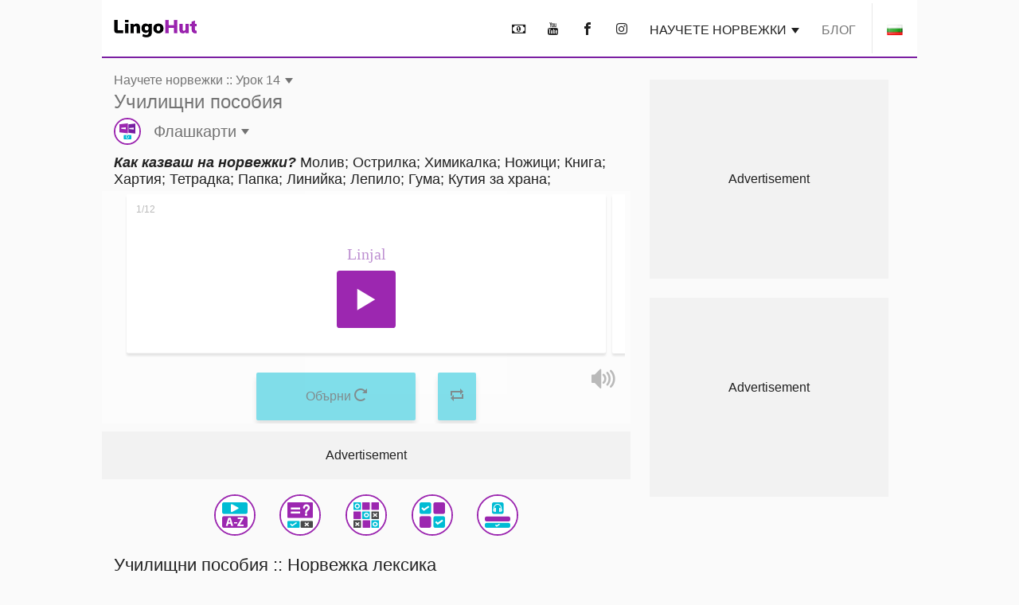

--- FILE ---
content_type: text/html; charset=UTF-8
request_url: https://www.lingohut.com/bg/v499376F/%D1%83%D1%80%D0%BE%D1%86%D0%B8-%D0%BF%D0%BE-%D0%BD%D0%BE%D1%80%D0%B2%D0%B5%D0%B6%D0%BA%D0%B8-%D1%83%D1%87%D0%B8%D0%BB%D0%B8%D1%89%D0%BD%D0%B8-%D0%BF%D0%BE%D1%81%D0%BE%D0%B1%D0%B8%D1%8F/%D1%84%D0%BB%D0%B0%D1%88%D0%BA%D0%B0%D1%80%D1%82%D0%B8
body_size: 22343
content:
<!DOCTYPE HTML><html lang="bg" class=" page-freeOnlineLesson" ><head><meta charset="utf-8"><meta http-equiv="X-UA-Compatible" content="IE=edge"><meta name="viewport" content="width=device-width, initial-scale=1"><meta name="keywords" content=""><meta name="description" content="Научете норвежки. Как казваш на норвежки? Молив, Острилка, Химикалка, Ножици, Книга, Хартия, Тетрадка, Папка, Линийка, Лепило, Гума, Кутия за храна"><meta content="INDEX,FOLLOW" name="robots"><meta content="INDEX,FOLLOW" name="GOOGLEBOT"> <meta property="og:image" content="https://www.lingohut.com/html/lht-lesson-page/8815.jpg"> <meta property="og:title" content="Научете норвежки. Урок 14: Училищни пособия" > <style> .loader, .loader:after { border-radius: 50%; width: 6em; height: 6em; } .loader { margin: 60px auto; font-size: 10px; position: relative; text-indent: -9999em; border-top: 1em solid #9c27b0; border-right: 1em solid #9c27b0; border-bottom: 1em solid #9c27b0; border-left: 1em solid #00bcd4; -webkit-transform: translateZ(0); -ms-transform: translateZ(0); transform: translateZ(0); -webkit-animation: load8 1.1s infinite linear; animation: load8 1.1s infinite linear; } @media screen and (max-width: 767px) { .loader, .loader:after { border-radius: 50%; width: 4em; height: 4em; } .loader { border-top: .5em solid #9c27b0; border-right: .5em solid #9c27b0; border-bottom: .5em solid #9c27b0; border-left: .5em solid #00bcd4; } } @-webkit-keyframes load8 { 0% { -webkit-transform: rotate(0deg); transform: rotate(0deg); } 100% { -webkit-transform: rotate(360deg); transform: rotate(360deg); } } @keyframes load8 { 0% { -webkit-transform: rotate(0deg); transform: rotate(0deg); } 100% { -webkit-transform: rotate(360deg); transform: rotate(360deg); } } .col-lg-12,.col-lg-3,.col-lg-4,.col-md-12,.col-md-4,.col-sm-1,.col-sm-12,.col-sm-2,.col-sm-6,.col-xs-12{position:relative;min-height:1px;padding-left:15px;padding-right:15px}.container:after,.container:before,.form-horizontal .form-group:after,.form-horizontal .form-group:before,.row:after,.row:before{content:" ";display:table}.container:after,.form-horizontal .form-group:after,.row:after{clear:both}@-ms-viewport{width:device-width}.visible-lg,.visible-md{display:none!important}#lht2_lesson_after_vocab2_728x90_desktop,#lht2_lesson_after_vocab2_728x90_tablet,#lht2_lesson_bottom_728x90_tablet,#lht2_lesson_top_728x90_tablet,#lht_base_bot_728x90_desktop,#lht_base_bot_728x90_web_tablet{min-height:90px}#lht_lesson_right2_300x250_desktop,#lht_lesson_right_300x250_desktop{min-height:250px}.flag{display:inline-block;width:16px;height:11px}.flag.flag-mk{background-position:-160px -88px}.flag.flag-ir{background-position:-112px -66px}.flag.flag-no{background-position:-256px -99px}.flag.flag-is{background-position:-128px -66px}.flag.flag-tr{background-position:-144px -143px}.flag.flag-it{background-position:-144px -66px}.flag.flag-fi{background-position:0 -44px}.flag.flag-rs{background-position:-80px -121px}.flag.flag-af{background-position:-32px 0}.flag.flag-za{background-position:-256px -154px}.flag.flag-ph{background-position:-144px -110px}.flag.flag-bd{background-position:-16px -11px}.flag.flag-catalonia{background-position:-32px -22px}.flag.flag-lk{background-position:-224px -77px}.flag.flag-az{background-position:-80px -165px}.flag.flag-se{background-position:-208px -121px}.flag.flag-cn{background-position:-176px -22px}.flag.flag-kr{background-position:-80px -77px}.flag.flag-nl{background-position:-240px -99px}.flag.flag-es{background-position:-224px -33px}.flag.flag-ee{background-position:-144px -33px}.flag.flag-in{background-position:-64px -66px}.flag.flag-dk{background-position:-64px -33px}.flag.flag-de{background-position:-32px -33px}.flag.flag-tm{background-position:-96px -143px}.flag.flag-id{background-position:-256px -55px}.flag.flag-ru{background-position:-96px -121px}.flag.flag-hr{background-position:-192px -55px}.flag.flag-am{background-position:-96px 0}.flag.flag-al{background-position:-80px 0}.flag.flag-my{background-position:-112px -99px}.flag.flag-us{background-position:0 -154px}.flag.flag-kg{background-position:-256px -66px}.flag.flag-si{background-position:-256px -121px}.flag.flag-by{background-position:-256px -11px}.flag.flag-lt{background-position:0 -88px}.flag.flag-th{background-position:-16px -143px}.flag.flag-ge{background-position:-144px -44px}.flag.flag-il{background-position:-16px -66px}.flag.flag-bg{background-position:-64px -11px}.flag.flag-pt{background-position:-256px -110px}.flag.flag-mx{background-position:-96px -99px}.flag.flag-fr{background-position:-80px -44px}.flag.flag-pk{background-position:-160px -110px}.flag.flag-ua{background-position:-224px -143px}.flag.flag-cz{background-position:-16px -33px}.flag.flag-tz{background-position:-208px -143px}.flag.flag-et{background-position:-240px -33px}.flag.flag-gr{background-position:-48px -55px}.flag.flag-br{background-position:-176px -11px}.flag.flag-jp{background-position:-224px -66px}.flag.flag-hu{background-position:-224px -55px}.flag.flag-ro{background-position:-64px -121px}.flag.flag-lv{background-position:-32px -88px}.flag.flag-pl{background-position:-176px -110px}.flag.flag-sk{background-position:-16px -132px}.flag.flag-uz{background-position:-32px -154px}.flag.flag-vn{background-position:-128px -154px}.flag.flag-kz{background-position:-144px -77px}.flag.flag-gal{background-position:-48px -165px}.flag.flag-arl{background-position:-64px -165px}html{font-family:sans-serif;-ms-text-size-adjust:100%;-webkit-text-size-adjust:100%}body{margin:0}nav{display:block}audio{display:inline-block;vertical-align:baseline}audio:not([controls]){display:none;height:0}a{background-color:transparent}h1{font-size:2em;margin:.67em 0}img{border:0}button,input,textarea{color:inherit;font:inherit;margin:0}button{overflow:visible}button{text-transform:none}button{-webkit-appearance:button}button::-moz-focus-inner,input::-moz-focus-inner{border:0;padding:0}input{line-height:normal}textarea{overflow:auto}*{-webkit-box-sizing:border-box;-moz-box-sizing:border-box;box-sizing:border-box}:after,:before{-webkit-box-sizing:border-box;-moz-box-sizing:border-box;box-sizing:border-box}html{font-size:10px}body{font-family:"Helvetica Neue",Helvetica,Arial,sans-serif;font-size:14px;line-height:1.42857143;color:#333;background-color:#fff}button,input,textarea{font-family:inherit;font-size:inherit;line-height:inherit}a{color:#337ab7;text-decoration:none}img{vertical-align:middle}h1,h2,h3{font-family:inherit;font-weight:500;line-height:1.1;color:inherit}h1,h2,h3{margin-top:20px;margin-bottom:10px}h1{font-size:36px}h2{font-size:30px}h3{font-size:24px}p{margin:0 0 10px}.text-uppercase{text-transform:uppercase}ul{margin-top:0;margin-bottom:10px}.container{margin-right:auto;margin-left:auto;padding-left:15px;padding-right:15px}@media (min-width:768px){.container{width:750px}.container{width:768px}}@media (min-width:1054px){.container{width:1024px}}.row{margin-left:-15px;margin-right:-15px}.col-lg-12,.col-lg-3,.col-lg-4,.col-lg-8,.col-md-12,.col-md-4,.col-md-8,.col-sm-1,.col-sm-12,.col-sm-2,.col-sm-6,.col-xs-12{position:relative;min-height:1px;padding-left:15px;padding-right:15px}.col-xs-12{float:left}.col-xs-12{width:100%}@media (min-width:768px){.col-sm-1,.col-sm-12,.col-sm-2,.col-sm-6{float:left}.col-sm-12{width:100%}.col-sm-6{width:50%}.col-sm-2{width:16.66666667%}.col-sm-1{width:8.33333333%}.col-md-12,.col-md-4,.col-md-8{float:left}.col-md-12{width:100%}.col-md-8{width:66.66666667%}.col-md-4{width:33.33333333%}.col-md-offset-2{margin-left:16.66666667%}}@media (min-width:1054px){.col-lg-12,.col-lg-3,.col-lg-4,.col-lg-8{float:left}.col-lg-12{width:100%}.col-lg-8{width:66.66666667%}.col-lg-4{width:33.33333333%}.col-lg-3{width:25%}.col-lg-offset-2{margin-left:16.66666667%}}label{display:inline-block;max-width:100%;margin-bottom:5px;font-weight:700}.form-control{display:block;width:100%;height:34px;padding:6px 12px;font-size:14px;line-height:1.42857143;color:#555;background-color:#fff;background-image:none;border:1px solid #ccc;border-radius:4px;-webkit-box-shadow:inset 0 1px 1px rgba(0,0,0,.075);box-shadow:inset 0 1px 1px rgba(0,0,0,.075)}.form-control::-moz-placeholder{color:#999;opacity:1}.form-control:-ms-input-placeholder{color:#999}.form-control::-webkit-input-placeholder{color:#999}.form-control::-ms-expand{border:0;background-color:transparent}textarea.form-control{height:auto}.form-group{margin-bottom:15px}.form-horizontal .form-group{margin-left:-15px;margin-right:-15px}.btn{display:inline-block;margin-bottom:0;font-weight:400;text-align:center;vertical-align:middle;-ms-touch-action:manipulation;touch-action:manipulation;background-image:none;border:1px solid transparent;white-space:nowrap;padding:6px 12px;font-size:14px;line-height:1.42857143;border-radius:4px}.caret{display:inline-block;width:0;height:0;margin-left:2px;vertical-align:middle;border-top:4px dashed;border-right:4px solid transparent;border-left:4px solid transparent}.clearfix:after,.clearfix:before,.container:after,.container:before,.form-horizontal .form-group:after,.form-horizontal .form-group:before,.row:after,.row:before{content:" ";display:table}.clearfix:after,.container:after,.form-horizontal .form-group:after,.row:after{clear:both}.visible-lg,.visible-md,.visible-xs{display:none!important}.visible-xs-inline{display:none!important}@media (max-width:767px){.visible-xs{display:block!important}.visible-xs-inline{display:inline!important}}@media (min-width:768px) and (max-width:1053px){.visible-md{display:block!important}}@media (min-width:1054px){.visible-lg{display:block!important}.hidden-lg{display:none!important}}@media (max-width:767px){.hidden-xs{display:none!important}}#slide-modal-body{max-width:100vw;overflow-x:hidden}.min-height-container{position:relative;min-height:262px;margin:4px 0 8px}#loading-view-overlay{position:absolute;overflow:hidden;top:0;left:0;right:0;bottom:0;display:-webkit-box;display:-ms-flexbox;display:flex;-webkit-box-pack:center;-ms-flex-pack:center;justify-content:center;z-index:9;background-color:#fff}#loading-view-overlay>div{margin:12px 0;-ms-flex-item-align:center;align-self:center}.slide-in-left{-webkit-animation-name:slide-in-left;animation-name:slide-in-left;-webkit-animation-duration:.5s;animation-duration:.5s;-webkit-animation-fill-mode:both;animation-fill-mode:both}@-webkit-keyframes slide-in-left{0%{-webkit-transform:translateX(-100%);transform:translateX(-100%);visibility:visible}100%{-webkit-transform:translateX(0);transform:translateX(0)}}@keyframes slide-in-left{0%{-webkit-transform:translateX(-100%);transform:translateX(-100%);visibility:visible}100%{-webkit-transform:translateX(0);transform:translateX(0)}}.slide-in-top{-webkit-animation:.5s cubic-bezier(.25,.46,.45,.94) both slide-in-top;animation:.5s cubic-bezier(.25,.46,.45,.94) both slide-in-top}@-webkit-keyframes slide-in-top{0%{-webkit-transform:translateY(-1000px);transform:translateY(-1000px);opacity:0}100%{-webkit-transform:translateY(0);transform:translateY(0);opacity:1}}@keyframes slide-in-top{0%{-webkit-transform:translateY(-1000px);transform:translateY(-1000px);opacity:0}100%{-webkit-transform:translateY(0);transform:translateY(0);opacity:1}}.nobutton-style{background:0 0;color:inherit;border:none;font:inherit;outline:inherit;padding:0;-webkit-appearance:none;text-align:left}.outer-icon{border:2px solid #9c27b0;border-radius:50%;font-size:48px;margin-right:16px;direction:ltr}body{line-height:normal;color:rgba(0,0,0,.87);font-family:Helvetica,Arial,sans-serif;margin-top:76px;-webkit-text-size-adjust:none;-moz-text-size-adjust:none;-ms-text-size-adjust:none;text-size-adjust:none}.lht-nav-bar{background-color:#fff;border-bottom:2px solid #7b1fa2;padding:0;margin:0 auto;min-height:72px;width:100%;overflow:hidden;position:fixed;top:0;left:0;right:0;font-size:16px;z-index:1030}@media (min-width:768px){#slide-modal-body{max-width:650px;margin:0 auto}.lht-nav-bar{width:768px}}@media (min-width:1024px){.lht-nav-bar{width:1024px}}.logo{padding:25px 15px 24px;min-width:134px;display:inline-block;font-size:12px}.logo:before{background-position:0 -177px;height:23px;width:104px;content:'';position:absolute}.mobile-home{padding:10px 10px 12px 14px;height:46px}.mobile-home:before{background-position:-105px -177px;height:22px;width:38px;content:'';position:absolute}.mobile-home .caret{margin-left:48px}.lht-nav-bar .flag{-webkit-transform:scale(1.2);transform:scale(1.2)}.nav-bar-right{float:right;text-transform:uppercase;display:inline-block;margin:0;padding:0;list-style:none;max-width:calc(100% - 140px)}.nav-bar-right>li{display:inline-block;margin:0 4px}.nav-bar-right li:last-child{border-left:1px solid rgba(0,0,0,.09);margin-right:0}.nav-bar-right a,.nav-bar-right button{padding:28px 8px 24px;border:none;line-height:normal;color:rgba(0,0,0,.87)}.nav-bar-right li:last-child button{padding-left:20px;padding-right:20px;line-height:0}@media screen and (max-width:767px){body{margin-top:48px}.lht-nav-bar{height:48px;min-height:48px}}a:not(.lesson-list-anchor){color:rgba(0,0,0,.54)}h1{line-height:normal;font-weight:300;margin-top:38px;margin-bottom:32px}h2{margin-top:10px;font-size:24px;font-weight:300}h3{font-size:22px;font-weight:200}body{font-size:16px;background-color:rgba(0,0,0,.02)}#ajaxResponseArea{padding-bottom:20px}.activity-container{clear:both;display:-webkit-box;display:-ms-flexbox;display:flex;-ms-flex-pack:distribute;justify-content:space-around;-ms-flex-wrap:wrap;flex-wrap:wrap;padding-top:12px}.activity-container .outer-icon{margin:0}@media (max-width:767px){.activity-container{padding-left:2px;padding-right:2px}.nav-bar-right{max-width:calc(100% - 85px)}.nav-bar-right>li>button{font-size:22px;padding:11px 4px 9px}.nav-bar-right li:last-child{border:none;vertical-align:top}.nav-bar-right li:last-child>button{height:46px}}.menu-header{font-size:24px;font-weight:700;line-height:24px;padding:12px 0;margin-top:12px;display:block}.caret{border-top:7px dashed;border-right:5px solid transparent;border-left:5px solid transparent}.base-modal{position:fixed;height:100vh;overflow-y:scroll;-webkit-overflow-scrolling:touch;top:0;width:100%;z-index:10;background-color:#fff;padding:16px}@media (min-width:768px){.base-modal{padding:24px 32px 50px}.lesson-list-modal .lht-modal-nav{padding-left:15px;padding-right:15px}}@media (min-width:1054px){.base-modal{padding:36px 42px 50px;background-color:rgba(0,0,0,.54)}}.lht-modal-nav{margin-bottom:16px;font-size:24px;line-height:28px;padding-left:0;padding-right:0;color:rgba(0,0,0,.54)}.lht-modal-header{float:left;width:calc(100% - 40px)}.lht-modal-exit{float:right;color:rgba(0,0,0,.38)}.lht-modal-content{width:100%}.modal-link .flag{margin-right:12px;-webkit-transform:scale(1.2);transform:scale(1.2)}.nobutton-style.lht-modal-exit,.nobutton-style.mobile-home{width:auto}.lht-mobile-nav .lht-modal-content{padding-top:50px}.lesson-contact-modal-container{position:relative}.lesson-contact-thank-you{position:absolute;height:100%;width:100%;display:-webkit-box;display:-ms-flexbox;display:flex;-webkit-box-pack:center;-ms-flex-pack:center;justify-content:center;-webkit-box-align:center;-ms-flex-align:center;align-items:center;top:0;background:#fff;font-size:24px;font-weight:700;padding:24px}@media (min-width:1024px){.lht-modal-content{width:994px;margin-left:auto;margin-right:auto;background-color:#fff;padding:24px;border-radius:10px}}.modal-link{margin:2px 0 4px;display:block;font-size:20px;line-height:24px;padding:12px 0;color:rgba(0,0,0,.54)}.modal-exit-container{text-align:center;clear:both;padding-top:24px;padding-bottom:120px}.modal-close-button{background-color:#00bcd4;color:#fff;font-size:18px;text-transform:uppercase}.menu-header:after{content:'\ea3c';font-family:lingohut;font-style:normal;font-weight:400;padding-left:8px}.game-links{margin-bottom:6px}.game-button{display:-webkit-box;display:-ms-flexbox;display:flex;-webkit-box-align:center;-ms-flex-align:center;align-items:center;color:rgba(0,0,0,.54);font-size:20px;margin:5px}.game-button .outer-icon{width:52px;height:52px}.lesson-page-lesson-component{width:100%}.lesson-page-lesson-name{width:100%;text-align:left;margin-bottom:12px;margin-top:16px;padding-left:15px;padding-right:15px}.lesson-page-lesson-name .lesson-number{display:block;line-height:normal;font-size:16px;font-weight:300}.lesson-page-lesson-name .lesson-name{display:block;margin-top:4px;margin-bottom:0;font-size:24px;line-height:normal;font-weight:300}h1.lesson-index-link{margin:0;color:rgba(0,0,0,.54)}.lesson-activity{display:-webkit-box;display:-ms-flexbox;display:flex;-webkit-box-align:center;-ms-flex-align:center;align-items:center;color:rgba(0,0,0,.54);margin-top:6px;margin-bottom:6px;font-size:20px;font-weight:400}.lesson-activity .outer-icon{width:34px;height:34px;display:inline-table;font-size:30px}.lesson-activity .caret{margin-left:6px}.social-media{text-align:center;font-size:36px;margin-bottom:36px;margin-top:16px}.social-media button{padding:12px 16px}.social-media-share{display:none;position:fixed;color:#fff;line-height:56px;text-align:center;bottom:56px;right:24px;z-index:15}.share-cancel,.share-closed{border-radius:28px;background-color:#7b1fa2;width:56px}.share-closed{-webkit-box-shadow:0 6px 12px 0 rgba(0,0,0,.2);box-shadow:0 6px 12px 0 rgba(0,0,0,.2)}.share-open{background-color:#9c27b0;-webkit-box-shadow:0 6px 12px 0 rgba(0,0,0,.2);box-shadow:0 6px 12px 0 rgba(0,0,0,.2);border-radius:28px}.share-open>div{display:inline-block;width:56px}.social-media-share .share-closed{display:inline-block}.social-media-share .share-open{display:none}.contact-submit{line-height:60px;padding:0 24px;border-radius:2px;background-color:#00bcd4;-webkit-box-shadow:0 6px 6px 0 rgba(0,0,0,.2);box-shadow:0 6px 6px 0 rgba(0,0,0,.2);font-size:18px;color:#fff;margin:24px 0;text-transform:uppercase}.contact-submit-spinner{display:none}#parent-div{position:relative}.al-padding{padding:2px 0;margin:0}.al-board{position:relative}.al-board,.al-board>div{margin:auto;padding-left:0;padding-right:0;text-align:center}.al-board>div:before{content:'Advertisement';z-index:-1;position:absolute;top:50%;left:50%;transform:translate(-50%,-50%);-webkit-transform:translate(-50%,-50%)}.al-board>div{background-color:rgba(0,0,0,.03)}.al-right-lesson-page{float:left;width:300px;padding-top:24px}.al-2nd-right-ad{padding-top:24px}.al-mob-sticky-container{position:fixed;bottom:0;width:100%;z-index:4}.speaking-para-text{margin-bottom:4px;margin-top:8px;padding-left:15px;padding-right:15px;font-size:18px}@media (max-width:767px){h1{font-size:24px;margin-top:22px;margin-bottom:20px}h2{font-size:18px;margin-bottom:16px;font-weight:700}h3{font-size:18px;font-weight:700}.lesson-index-link{min-height:0}.lesson-list-modal .lesson-list-modal-container .lesson-link,.modal-nopad{padding-left:0;padding-right:0}}@media (min-width:768px){.lesson-page-lesson-component{width:750px;margin:0 auto}}@media (min-width:1054px){.lesson-page-lesson-component{float:left;width:664px;margin-right:24px}}#lht2_lesson_after_vocab2_728x90_tablet,#lht2_lesson_bottom_728x90_tablet,#lht2_lesson_top_728x90_tablet,#lht_base_bot_728x90_web_tablet{min-height:90px}#lht2_lesson_top_320x50_phone,#lht_base_bot_320x50_phone{min-height:50px}#lht2_lesson_bottom_468x60_desktop{min-height:60px}#lht2_lesson_after_vocab2_300x250_phone,#lht2_lesson_bottom_300x250_phone,#lht_lesson_right2_300x250_desktop,#lht_lesson_right_300x250_desktop{min-height:250px}.al-board>div#lht_base_bot_sticky_phone_tablet{background-color:transparent}.al-board>div#lht_base_bot_sticky_phone_tablet:before{content:none;position:relative;top:0;left:0;transform:none;-webkit-transform:none;background-color:snow}</style> <link href="https://securepubads.g.doubleclick.net" rel="preconnect" crossorigin> <link href="https://tpc.googlesyndication.com" rel="preconnect" crossorigin> <link href="https://adservice.google.com" rel="preconnect" crossorigin> <link href="https://www.googletagmanager.com" rel="preconnect" crossorigin> <link href="/html/lht/lht-all-in-one-min.png" rel="preload" as="image"> <link href="/lht-bundled/fonts/lingohut.ttf" rel="preload" as="font" crossorigin> <link href="/lht-bundled/css/lht-pure--CB20251201.css" rel="preload" as="style"> <noscript id="deferred-styles"> <link href="/lht-bundled/css/lht-pure--CB20251201.css" rel="stylesheet"> </noscript> <link href="/lht-bundled/script/lht-main-almond-min--CB20251201.js" rel="preload" as="script"><link href="https://securepubads.g.doubleclick.net/tag/js/gpt.js" rel="preload" as="script"><link rel="alternate" hreflang="af" href="https://www.lingohut.com/af/v468126F/lesse-in-letties-skool-benodighede/flitskaarte"><link rel="alternate" hreflang="ar" href="https://www.lingohut.com/ar/v480501F/%D8%AF%D8%B1%D9%88%D8%B3-%D9%81%D9%8A-%D8%A7%D9%84%D9%84%D8%BA%D8%A9-%D8%A7%D9%84%D9%84%D8%A7%D8%AA%D9%81%D9%8A%D8%A9-%D8%A7%D9%84%D9%84%D9%88%D8%A7%D8%B2%D9%85-%D8%A7%D9%84%D9%85%D8%AF%D8%B1%D8%B3%D9%8A%D8%A9/%D8%A7%D9%84%D8%A8%D8%B7%D8%A7%D9%82%D8%A7%D8%AA-%D8%A7%D9%84%D8%AA%D8%B9%D9%84%D9%8A%D9%85%D9%8A%D8%A9"><link rel="alternate" hreflang="be" href="https://www.lingohut.com/be/v492751F/%D1%83%D1%80%D0%BE%D0%BA%D1%96-%D0%BB%D0%B0%D1%82%D1%8B%D1%88%D1%81%D0%BA%D0%B0%D0%B9-%D0%BC%D0%BE%D0%B2%D1%8B-%D1%88%D0%BA%D0%BE%D0%BB%D1%8C%D0%BD%D1%8B%D1%8F-%D0%BF%D1%80%D1%8B%D0%BB%D0%B0%D0%B4%D1%8B/%D0%B4%D1%8B%D0%B4%D0%B0%D0%BA%D1%82%D1%8B%D1%87%D0%BD%D1%8B%D1%8F-%D0%BA%D0%B0%D1%80%D1%82%D0%BA%D1%96"><link rel="alternate" hreflang="bg" href="https://www.lingohut.com/bg/v498876F/%D1%83%D1%80%D0%BE%D1%86%D0%B8-%D0%BF%D0%BE-%D0%BB%D0%B0%D1%82%D0%B2%D0%B8%D0%B9%D1%81%D0%BA%D0%B8-%D1%83%D1%87%D0%B8%D0%BB%D0%B8%D1%89%D0%BD%D0%B8-%D0%BF%D0%BE%D1%81%D0%BE%D0%B1%D0%B8%D1%8F/%D1%84%D0%BB%D0%B0%D1%88%D0%BA%D0%B0%D1%80%D1%82%D0%B8"><link rel="alternate" hreflang="ca" href="https://www.lingohut.com/ca/v505001F/lli%C3%A7ons-de-let%C3%B3-material-escolar/targetes-de-memoritzaci%C3%B3"><link rel="alternate" hreflang="cs" href="https://www.lingohut.com/cs/v511126F/lekce-loty%C5%A1tiny-%C5%A1koln%C3%AD-pot%C5%99eby/pam%C4%9B%C5%A5ov%C3%A9-karty"><link rel="alternate" hreflang="da" href="https://www.lingohut.com/da/v529501F/undervisning-i-lettisk-skole-forsyninger/ordkort"><link rel="alternate" hreflang="de" href="https://www.lingohut.com/de/v578501F/unterricht-in-lettisch-schulbedarf/karteikarten"><link rel="alternate" hreflang="el" href="https://www.lingohut.com/el/v584626F/%CE%BC%CE%B1%CE%B8%CE%AE%CE%BC%CE%B1%CF%84%CE%B1-%CE%BB%CE%B5%CF%84%CF%84%CE%BF%CE%BD%CE%B9%CE%BA%CF%8E%CE%BD-%CF%83%CF%87%CE%BF%CE%BB%CE%B9%CE%BA%CE%AC-%CE%B5%CE%AF%CE%B4%CE%B7/%CE%BA%CE%AC%CF%81%CF%84%CE%B5%CF%82-%CE%B5%CE%BA%CE%BC%CE%AC%CE%B8%CE%B7%CF%83%CE%B7%CF%82"><link rel="alternate" hreflang="en" href="https://www.lingohut.com/en/v774751F/latvian-lessons-school-supplies/flashcards"><link rel="alternate" hreflang="es-es" href="https://www.lingohut.com/es/v713501F/lecciones-de-let%C3%B3n-el-material-escolar/tarjetas-did%C3%A1cticas"><link rel="alternate" hreflang="et" href="https://www.lingohut.com/et/v541751F/l%C3%A4ti-keele-tunnid-koolitarbed/m%C3%A4lukaardid"><link rel="alternate" hreflang="fa" href="https://www.lingohut.com/fa/v547876F/%D8%AF%D8%B1%D9%88%D8%B3-%D8%B2%D8%A8%D8%A7%D9%86-%D9%84%D8%AA%D9%88%D9%86%DB%8C-%D9%84%D9%88%D8%A7%D8%B2%D9%85-%D9%85%D8%AF%D8%B1%D8%B3%D9%87/%DA%A9%D8%A7%D8%B1%D8%AA%E2%80%8C%D9%87%D8%A7%DB%8C-%D8%AA%D9%85%D8%B1%DB%8C%D9%86-%D8%A8%D8%B5%D8%B1%DB%8C"><link rel="alternate" hreflang="fi" href="https://www.lingohut.com/fi/v554001F/latvian-oppitunteja-koulutarvikkeet/muistikortit"><link rel="alternate" hreflang="fr" href="https://www.lingohut.com/fr/v560126F/le%C3%A7ons-de-letton-mat%C3%A9riel-scolaire/cartes-%C3%A9clair"><link rel="alternate" hreflang="gl" href="https://www.lingohut.com/gl/v566251F/aulas-de-let%C3%B3n-suministros-escolares/tarxetas"><link rel="alternate" hreflang="he" href="https://www.lingohut.com/he/v590751F/%D7%A9%D7%99%D7%A2%D7%95%D7%A8%D7%99-%D7%9C%D7%98%D7%91%D7%99%D7%AA-%D7%A6%D7%99%D7%95%D7%93-%D7%9C%D7%91%D7%99%D7%AA-%D7%94%D7%A1%D7%A4%D7%A8/%D7%9B%D7%A8%D7%98%D7%99%D7%A1%D7%99%D7%95%D7%AA"><link rel="alternate" hreflang="hi" href="https://www.lingohut.com/hi/v596876F/%E0%A4%B2%E0%A4%BE%E0%A4%A4%E0%A4%B5%E0%A4%BF%E0%A4%AF%E0%A4%A8-%E0%A4%AA%E0%A4%BE%E0%A4%A0-%E0%A4%B8%E0%A5%8D%E0%A4%95%E0%A5%82%E0%A4%B2-%E0%A4%95%E0%A5%80-%E0%A4%86%E0%A4%AA%E0%A5%82%E0%A4%B0%E0%A5%8D%E0%A4%A4%E0%A4%BF%E0%A4%AF%E0%A4%BE%E0%A4%81/%E0%A4%A6%E0%A4%BF%E0%A4%96%E0%A4%BE%E0%A4%A8%E0%A5%87-%E0%A4%B5%E0%A4%BE%E0%A4%B2%E0%A5%87-%E0%A4%95%E0%A4%BE%E0%A4%B0%E0%A5%8D%E0%A4%A1"><link rel="alternate" hreflang="hr" href="https://www.lingohut.com/hr/v517251F/lekcije-latonskog-jezika-%C5%A1kolski-pribor/kartice-za-u%C4%8Denje"><link rel="alternate" hreflang="hu" href="https://www.lingohut.com/hu/v603001F/lett-leck%C3%A9k-tanszerek/sz%C3%B3k%C3%A1rty%C3%A1k"><link rel="alternate" hreflang="hy" href="https://www.lingohut.com/hy/v486626F/%D5%AC%D5%A1%D5%BF%D5%BE%D5%AB%D5%A5%D6%80%D5%A5%D5%B6%D5%AB-%D5%A4%D5%A1%D5%BD%D5%A5%D6%80-%D5%A4%D5%BA%D6%80%D5%B8%D6%81%D5%A1%D5%AF%D5%A1%D5%B6-%D5%BA%D5%A1%D6%80%D5%A1%D5%A3%D5%A1%D5%B6%D5%A5%D6%80/%D6%86%D5%AC%D5%A5%D5%B7-%D6%84%D5%A1%D6%80%D5%BF%D5%A5%D6%80"><link rel="alternate" hreflang="id" href="https://www.lingohut.com/id/v615251F/pelajaran-bahasa-latvia-perlengkapan-sekolah/kartu-flash"><link rel="alternate" hreflang="is" href="https://www.lingohut.com/is/v609126F/lettneskukennsla-sk%C3%B3lav%C3%B6rur/leifturminniskort"><link rel="alternate" hreflang="it" href="https://www.lingohut.com/it/v621376F/lezioni-di-lettone-materiale-scolastico/flashcards"><link rel="alternate" hreflang="ja" href="https://www.lingohut.com/ja/v627501F/%E3%83%A9%E3%83%88%E3%83%93%E3%82%A2%E8%AA%9E%E3%83%AC%E3%83%83%E3%82%B9%E3%83%B3-%E5%AD%A6%E7%94%A8%E5%93%81/%E3%83%95%E3%83%A9%E3%83%83%E3%82%B7%E3%83%A5%E3%82%AB%E3%83%BC%E3%83%89"><link rel="alternate" hreflang="ka" href="https://www.lingohut.com/ka/v572376F/%E1%83%9A%E1%83%90%E1%83%A2%E1%83%95%E1%83%98%E1%83%A3%E1%83%A0%E1%83%98%E1%83%A1-%E1%83%92%E1%83%90%E1%83%99%E1%83%95%E1%83%94%E1%83%97%E1%83%98%E1%83%9A%E1%83%94%E1%83%91%E1%83%98-%E1%83%A1%E1%83%90%E1%83%A1%E1%83%99%E1%83%9D%E1%83%9A%E1%83%9D-%E1%83%9C%E1%83%98%E1%83%95%E1%83%97%E1%83%94%E1%83%91%E1%83%98/%E1%83%A1%E1%83%90%E1%83%A1%E1%83%AC%E1%83%90%E1%83%95%E1%83%9A%E1%83%9D-%E1%83%91%E1%83%90%E1%83%A0%E1%83%90%E1%83%97%E1%83%94%E1%83%91%E1%83%98"><link rel="alternate" hreflang="ko" href="https://www.lingohut.com/ko/v633626F/%EB%9D%BC%ED%8A%B8%EB%B9%84%EC%95%84%EC%96%B4-%EC%88%98%EC%97%85-%ED%95%99%EC%9A%A9%ED%92%88/%ED%94%8C%EB%9E%98%EC%8B%9C%EC%B9%B4%EB%93%9C"><link rel="alternate" hreflang="lt" href="https://www.lingohut.com/lt/v646001F/latvi%C5%B3-kalbos-pamokos-mokyklos-reikmenys/kortel%C4%97s-su-paai%C5%A1kinimu"><link rel="alternate" hreflang="mk" href="https://www.lingohut.com/mk/v652126F/%D0%BB%D0%B5%D0%BA%D1%86%D0%B8%D0%B8-%D0%BF%D0%BE-%D0%BB%D0%B0%D1%82%D0%B2%D0%B8%D1%81%D0%BA%D0%B8-%D1%83%D1%87%D0%B8%D0%BB%D0%B8%D1%88%D0%B5%D0%BD-%D0%BF%D1%80%D0%B8%D0%B1%D0%BE%D1%80/%D1%81%D1%82%D1%83%D0%B4%D0%B8%D1%81%D0%BA%D0%B8-%D0%BA%D0%B0%D1%80%D1%82%D0%B8%D1%87%D0%BA%D0%B8"><link rel="alternate" hreflang="ms" href="https://www.lingohut.com/ms/v658251F/pelajaran-bahasa-latvia-kelengkapan-sekolah/kad-imbas"><link rel="alternate" hreflang="nl" href="https://www.lingohut.com/nl/v535626F/letse-lessen-schoolspullen/studiekaarten"><link rel="alternate" hreflang="no" href="https://www.lingohut.com/no/v664376F/leksjoner-i-latvisk-skolemateriell/lesekort"><link rel="alternate" hreflang="pl" href="https://www.lingohut.com/pl/v670501F/lekcje-%C5%82otewskiego-przybory-szkolne/fiszki-j%C4%99zykowe"><link rel="alternate" hreflang="pt" href="https://www.lingohut.com/pt/v676626F/aulas-de-let%C3%A3o-material-escolar/flashcards"><link rel="alternate" hreflang="ro" href="https://www.lingohut.com/ro/v719626F/lec%C8%9Bii-de-limba-leton%C4%83-rechizite-%C8%99colare/cartona%C8%99e-de-studiu"><link rel="alternate" hreflang="ru" href="https://www.lingohut.com/ru/v689001F/%D1%83%D1%80%D0%BE%D0%BA%D0%B8-%D0%BB%D0%B0%D1%82%D1%8B%D1%88%D1%81%D0%BA%D0%BE%D0%B3%D0%BE-%D1%8F%D0%B7%D1%8B%D0%BA%D0%B0-%D1%88%D0%BA%D0%BE%D0%BB%D1%8C%D0%BD%D1%8B%D0%B5-%D0%BF%D1%80%D0%B8%D0%BD%D0%B0%D0%B4%D0%BB%D0%B5%D0%B6%D0%BD%D0%BE%D1%81%D1%82%D0%B8/%D0%BA%D0%B0%D1%80%D1%82%D0%BE%D1%87%D0%BA%D0%B8-%D1%81%D0%BE-%D1%81%D0%BB%D0%BE%D0%B2%D0%B0%D0%BC%D0%B8"><link rel="alternate" hreflang="sk" href="https://www.lingohut.com/sk/v695126F/lekcie-loty%C5%A1tiny-%C5%A1kolsk%C3%A9-potreby/pomocn%C3%A9-karti%C4%8Dky"><link rel="alternate" hreflang="sl" href="https://www.lingohut.com/sl/v701251F/u%C4%8Dne-ure-latvij%C5%A1%C4%8Dine-%C5%A1olski-pripomo%C4%8Dki/jezikovne-kartice"><link rel="alternate" hreflang="sq" href="https://www.lingohut.com/sq/v462001F/m%C3%ABsime-n%C3%AB-letonisht-mjetet-e-shkolles/karta-p%C3%ABr-t%C3%AB-m%C3%ABsuar"><link rel="alternate" hreflang="sr" href="https://www.lingohut.com/sr/v731876F/lekcije-za-letonski-%C5%A1kolske-potrep%C5%A1tine/kartice-za-u%C4%8Denje"><link rel="alternate" hreflang="sv" href="https://www.lingohut.com/sv/v707376F/lektioner-i-lettiska-skolmaterial/studiekort"><link rel="alternate" hreflang="sw" href="https://www.lingohut.com/sw/v725751F/masomo-ya-kilativia-matumizi-ya-shule/kadi-za-masomo"><link rel="alternate" hreflang="th" href="https://www.lingohut.com/th/v744126F/%E0%B8%9A%E0%B8%97%E0%B9%80%E0%B8%A3%E0%B8%B5%E0%B8%A2%E0%B8%99%E0%B8%A0%E0%B8%B2%E0%B8%A9%E0%B8%B2%E0%B8%A5%E0%B8%B1%E0%B8%95%E0%B9%80%E0%B8%A7%E0%B8%B5%E0%B8%A2-%E0%B8%AD%E0%B8%B8%E0%B8%9B%E0%B8%81%E0%B8%A3%E0%B8%93%E0%B9%8C%E0%B8%81%E0%B8%B2%E0%B8%A3%E0%B9%80%E0%B8%A3%E0%B8%B5%E0%B8%A2%E0%B8%99/%E0%B8%9A%E0%B8%B1%E0%B8%95%E0%B8%A3%E0%B8%84%E0%B8%B3"><link rel="alternate" hreflang="tl" href="https://www.lingohut.com/tl/v738001F/mga-leksyon-sa-latvian-mga-suplay-sa-eskwela/mga-flashcard"><link rel="alternate" hreflang="tr" href="https://www.lingohut.com/tr/v750251F/letonca-dersleri-okul-gere%C3%A7leri/bilgi-kartlar%C4%B1"><link rel="alternate" hreflang="uk" href="https://www.lingohut.com/uk/v756376F/%D1%83%D1%80%D0%BE%D0%BA%D0%B8-%D0%BB%D0%B0%D1%82%D0%B2%D1%96%D0%B9%D1%81%D1%8C%D0%BA%D0%BE%D1%97-%D0%BC%D0%BE%D0%B2%D0%B8-%D1%88%D0%BA%D1%96%D0%BB%D1%8C%D0%BD%D0%B5-%D0%BF%D1%80%D0%B8%D0%BB%D0%B0%D0%B4%D0%B4%D1%8F/%D1%81%D0%BB%D0%BE%D0%B2%D0%BD%D0%B8%D0%BA%D0%BE%D0%B2%D1%96-%D0%BA%D0%B0%D1%80%D1%82%D0%BA%D0%B8"><link rel="alternate" hreflang="ur" href="https://www.lingohut.com/ur/v762501F/%D9%84%D8%A7%D8%AA%D9%88%DB%8C%D8%A7%D8%A6%DB%8C-%D8%A7%D8%B3%D8%A8%D8%A7%D9%82-%D8%B3%DA%A9%D9%88%D9%84-%DA%A9%DB%92-%D8%A7%D8%B3%D8%AA%D8%B9%D9%85%D8%A7%D9%84-%DA%A9%DB%8C-%D8%A7%D8%B4%DB%8C%D8%A7%D8%A1/%D9%81%D9%84%DB%8C%D8%B4-%DA%A9%D8%A7%D8%B1%DA%88%D8%B2"><link rel="alternate" hreflang="vi" href="https://www.lingohut.com/vi/v768626F/c%C3%A1c-b%C3%A0i-h%E1%BB%8Dc-ti%E1%BA%BFng-latvia-%C4%91%E1%BB%93-d%C3%B9ng-h%E1%BB%8Dc-t%E1%BA%ADp/th%E1%BA%BB-th%C3%B4ng-tin"><link rel="alternate" hreflang="zh" href="https://www.lingohut.com/zh/v523376F/%E6%8B%89%E8%84%B1%E7%BB%B4%E4%BA%9A%E8%AF%AD%E8%AF%BE%E7%A8%8B-%E5%AD%A6%E4%B9%A0%E7%94%A8%E5%93%81/%E9%97%AA%E5%8D%A1"><link rel="alternate" hreflang="pa" href="https://www.lingohut.com/pa/v682751F/%E0%A8%B2%E0%A8%BE%E0%A8%A4%E0%A9%80%E0%A8%B5%E0%A9%80-%E0%A8%AA%E0%A8%BE%E0%A8%A0-%E0%A8%B8%E0%A8%95%E0%A9%82%E0%A8%B2-%E0%A8%A6%E0%A8%BE-%E0%A8%B8%E0%A8%AE%E0%A8%BE%E0%A8%A8/%E0%A8%AB%E0%A8%B2%E0%A9%88%E0%A8%B6%E0%A8%95%E0%A8%BE%E0%A8%B0%E0%A8%A1"><link rel="alternate" hreflang="am" href="https://www.lingohut.com/am/v474376F/%E1%8B%A8%E1%88%8B%E1%89%B5%E1%89%AA%E1%8B%AB%E1%8A%95-%E1%89%B5%E1%88%9D%E1%88%85%E1%88%AD%E1%89%B6%E1%89%BD-%E1%8B%A8%E1%89%B5%E1%88%9D%E1%88%85%E1%88%AD%E1%89%B5-%E1%89%A4%E1%89%B5-%E1%89%81%E1%88%B3%E1%89%81%E1%88%B6%E1%89%BD/%E1%8D%8D%E1%88%8B%E1%88%BD-%E1%8A%AB%E1%88%AD%E1%8B%B6%E1%89%BD"><link rel="alternate" hreflang="fa-AF" href="https://www.lingohut.com/dr/v778040F/%D8%AF%D8%B1%D9%88%D8%B3-%D9%84%D8%AA%D9%88%D9%86%DB%8C-%D9%85%D9%88%D8%A7%D8%AF%D8%B1-%D8%AF%D8%B1%D8%B3%DB%8C-%D9%85%DA%A9%D8%AA%D8%A8/%D9%88%D8%B1%D9%82%D9%87-%D8%AA%D9%85%D8%B1%DB%8C%D9%86"><link rel="alternate" hreflang="az" href="https://www.lingohut.com/az/v784290F/lat%C4%B1%C5%9F-dili-d%C9%99rsl%C9%99ri-m%C9%99kt%C9%99b-l%C9%99vazimat%C4%B1/fl%C9%99%C5%9F-kartlar"><link rel="alternate" hreflang="bn" href="https://www.lingohut.com/bn/v790540F/%E0%A6%B2%E0%A6%BE%E0%A6%9F%E0%A6%AD%E0%A6%BF%E0%A6%AF%E0%A6%BC%E0%A6%BE%E0%A6%A8-%E0%A6%AA%E0%A6%BE%E0%A6%A0-%E0%A6%AC%E0%A6%BF%E0%A6%A6%E0%A7%8D%E0%A6%AF%E0%A6%BE%E0%A6%B2%E0%A7%9F%E0%A7%87%E0%A6%B0-%E0%A6%9C%E0%A6%BF%E0%A6%A8%E0%A6%BF%E0%A6%B8%E0%A6%AA%E0%A6%A4%E0%A7%8D%E0%A6%B0/%E0%A6%AB%E0%A7%8D%E0%A6%B2%E0%A7%8D%E0%A6%AF%E0%A6%BE%E0%A6%B6-%E0%A6%95%E0%A6%BE%E0%A6%B0%E0%A7%8D%E0%A6%A1"><link rel="alternate" hreflang="kk" href="https://www.lingohut.com/kk/v796790F/%D0%BB%D0%B0%D1%82%D1%8B%D1%88-%D1%82%D1%96%D0%BB%D1%96-%D1%81%D0%B0%D0%B1%D0%B0%D2%9B%D1%82%D0%B0%D1%80-%D0%BC%D0%B5%D0%BA%D1%82%D0%B5%D0%BF%D0%BA%D0%B5-%D0%B0%D1%80%D0%BD%D0%B0%D0%BB%D2%93%D0%B0%D0%BD-%D0%BA%D0%B5%D1%80%D0%B5%D0%BA-%D0%B6%D0%B0%D1%80%D0%B0%D2%9B%D1%82%D0%B0%D1%80%D1%8B/%D0%BA%D0%B0%D1%80%D1%82%D0%BE%D1%87%D0%BA%D0%B0%D0%BB%D0%B0%D1%80"><link rel="alternate" hreflang="ta" href="https://www.lingohut.com/ta/v803040F/%E0%AE%B2%E0%AE%BE%E0%AE%9F%E0%AF%8D%E0%AE%B5%E0%AE%BF%E0%AE%AF%E0%AE%A9%E0%AF%8D-%E0%AE%AA%E0%AE%BE%E0%AE%9F%E0%AE%99%E0%AF%8D%E0%AE%95%E0%AE%B3%E0%AF%8D-%E0%AE%AA%E0%AE%B3%E0%AF%8D%E0%AE%B3%E0%AE%BF-%E0%AE%AA%E0%AF%8A%E0%AE%B0%E0%AF%81%E0%AE%9F%E0%AF%8D%E0%AE%95%E0%AE%B3%E0%AF%8D/%E0%AE%83%E0%AE%AA%E0%AE%BF%E0%AE%B3%E0%AE%BE%E0%AE%B7%E0%AF%8D%E0%AE%95%E0%AE%BE%E0%AE%B0%E0%AF%8D%E0%AE%9F%E0%AF%8D%E0%AE%B8%E0%AF%8D"><link rel="alternate" hreflang="ky" href="https://www.lingohut.com/ky/v809290F/%D0%BB%D0%B0%D1%82%D1%8B%D1%88-%D1%82%D0%B8%D0%BB%D0%B8-%D1%81%D0%B0%D0%B1%D0%B0%D0%BA%D1%82%D0%B0%D1%80%D1%8B-%D0%BC%D0%B5%D0%BA%D1%82%D0%B5%D0%BF%D0%BA%D0%B5-%D0%BA%D0%B5%D1%80%D0%B5%D0%BA%D1%82%D2%AF%D2%AF-%D0%B1%D1%83%D1%8E%D0%BC%D0%B4%D0%B0%D1%80/%D0%BA%D0%B0%D1%80%D1%82%D0%BE%D1%87%D0%BA%D0%B0%D0%BB%D0%B0%D1%80"><link rel="alternate" hreflang="tk" href="https://www.lingohut.com/tk/v815540F/latwi%C3%BDa-dili-sapaklary-mekdep-esbablary/%C3%BDatda-saklamak-%C3%BC%C3%A7in-kartlar"><link rel="alternate" hreflang="ps" href="https://www.lingohut.com/ps/v828040F/%D8%AF-%D9%84%D8%AA%D9%88%DB%8C%D8%A7%D9%86%DB%8C%D8%A7%DB%8C%DB%8C-%D8%AF%D8%B1%D8%B3%D9%88%D9%86%D9%87-%D8%AF-%DA%9A%D9%88%D9%88%D9%86%DA%81%D9%8A-%D8%AA%D9%88%DA%A9%D9%8A/%D9%81%D9%84%D8%B4%DA%A9%D8%A7%D8%B1%DA%89%D9%88%D9%86%D9%87"><link rel="alternate" hreflang="gu" href="https://www.lingohut.com/gu/v834290F/%E0%AA%B2%E0%AA%BE%E0%AA%A4%E0%AA%B5%E0%AA%BF%E0%AA%AF%E0%AA%A8-%E0%AA%AA%E0%AA%BE%E0%AA%A0-%E0%AA%B6%E0%AA%BE%E0%AA%B3%E0%AA%BE%E0%AA%A8%E0%AB%8B-%E0%AA%AA%E0%AB%81%E0%AA%B0%E0%AA%B5%E0%AA%A0%E0%AB%8B/%E0%AA%AB%E0%AB%8D%E0%AA%B2%E0%AB%87%E0%AA%B6%E0%AA%95%E0%AA%BE%E0%AA%B0%E0%AB%8D%E0%AA%A1%E0%AB%8D%E0%AA%B8"><link rel="alternate" hreflang="te" href="https://www.lingohut.com/te/v840540F/%E0%B0%B2%E0%B0%BE%E0%B0%9F%E0%B1%8D%E0%B0%B5%E0%B0%BF%E0%B0%AF%E0%B0%A8%E0%B1%8D-%E0%B0%AA%E0%B0%BE%E0%B0%A0%E0%B0%BE%E0%B0%B2%E0%B1%81-%E0%B0%AA%E0%B0%BE%E0%B0%A0%E0%B0%B6%E0%B0%BE%E0%B0%B2-%E0%B0%B8%E0%B0%B0%E0%B0%AB%E0%B0%B0%E0%B0%BE/%E0%B0%AB%E0%B1%8D%E0%B0%B2%E0%B0%BE%E0%B0%B7%E0%B1%8D%E2%80%8C%E0%B0%95%E0%B0%BE%E0%B0%B0%E0%B1%8D%E0%B0%A1%E0%B1%8D%E2%80%8C%E0%B0%B2%E0%B1%81"><link rel="alternate" hreflang="ml" href="https://www.lingohut.com/ml/v846790F/%E0%B4%B2%E0%B4%BE%E0%B4%A4%E0%B5%8D%E0%B4%B5%E0%B4%BF%E0%B4%AF%E0%B5%BB-%E0%B4%AA%E0%B4%BE%E0%B4%A0%E0%B4%99%E0%B5%8D%E0%B4%99%E0%B5%BE-%E0%B4%B8%E0%B5%8D%E0%B4%95%E0%B5%82%E0%B5%BE-%E0%B4%B8%E0%B4%BE%E0%B4%A7%E0%B4%A8%E0%B4%99%E0%B5%8D%E0%B4%99%E0%B5%BE/%E0%B4%AB%E0%B5%8D%E0%B4%B2%E0%B4%BE%E0%B4%B7%E0%B5%8D-%E0%B4%95%E0%B4%BE%E0%B5%BC%E0%B4%A1%E0%B5%81%E0%B4%95%E0%B5%BE"><link rel="alternate" hreflang="uz" href="https://www.lingohut.com/uz/v853040F/latviya-tili-darslari-maktab-anjomlari/kartochkalar"><link rel="alternate" hreflang="mr" href="https://www.lingohut.com/mr/v859290F/%E0%A4%B2%E0%A5%85%E0%A4%9F%E0%A4%B5%E0%A5%8D%E0%A4%B9%E0%A4%BF%E0%A4%AF%E0%A4%A8-%E0%A4%A7%E0%A4%A1%E0%A5%87-%E0%A4%B6%E0%A4%BE%E0%A4%B2%E0%A5%87%E0%A4%AF-%E0%A4%B8%E0%A4%BE%E0%A4%AE%E0%A4%BE%E0%A4%A8/%E0%A4%AB%E0%A5%8D%E0%A4%B2%E0%A5%85%E0%A4%B6%E0%A4%95%E0%A4%BE%E0%A4%B0%E0%A5%8D%E0%A4%A1%E0%A4%B8"><link rel="alternate" hreflang="es-mx" href="https://www.lingohut.com/mx/v865540F/clases-de-let%C3%B3n-material-escolar/tarjetas-flash"> <script type='application/ld+json'> { "@context": "https://schema.org/", "@type": "Organization", "@id": "https://www.lingohut.com/#organization", "name": "LingoHut LLC", "url": "https://www.lingohut.com/", "sameAs": [ "https://www.facebook.com/LingoHut/", "https://www.youtube.com/user/lingohut", "https://www.instagram.com/LingoHut/" ], "logo": { "@type": "ImageObject", "@id": "https://www.lingohut.com/#logo", "url": "https://www.lingohut.com/html/lht/fb-icon.png", "caption": "LingoHut LLC" }, "image": { "@id": "https://www.lingohut.com/#logo" } } </script> <script type='application/ld+json'> { "@context": "https://schema.org/", "@type": "WebSite", "@id": "https://www.lingohut.com/#website", "url": "https://www.lingohut.com/", "name": "LingoHut LLC", "publisher": { "@id": "https://www.lingohut.com/#organization" } } </script> <script type='application/ld+json'> { "@context": "https://schema.org/", "@type": "WebPage", "@id": "https//www.lingohut.com/bg/v499376/#webpage", "url": "https://www.lingohut.com/bg/v499376/%D1%83%D1%80%D0%BE%D1%86%D0%B8-%D0%BF%D0%BE-%D0%BD%D0%BE%D1%80%D0%B2%D0%B5%D0%B6%D0%BA%D0%B8-%D1%83%D1%87%D0%B8%D0%BB%D0%B8%D1%89%D0%BD%D0%B8-%D0%BF%D0%BE%D1%81%D0%BE%D0%B1%D0%B8%D1%8F", "inLanguage": "bg", "name": "\u0423\u0440\u043e\u0446\u0438 \u043f\u043e \u043d\u043e\u0440\u0432\u0435\u0436\u043a\u0438: \u0423\u0447\u0438\u043b\u0438\u0449\u043d\u0438 \u043f\u043e\u0441\u043e\u0431\u0438\u044f", "isPartOf": { "@id": "https://www.lingohut.com/#website" }, "image": { "@type": "ImageObject", "@id": "https//www.lingohut.com/bg/v499376/#primaryimage", "url": "https://www.lingohut.com/html/lht-lesson-page/8815.jpg", "caption": "" }, "primaryImageOfPage": { "@id": "https//www.lingohut.com/bg/v499376/#primaryimage" }, "description": "\u041d\u0430\u0443\u0447\u0435\u0442\u0435 \u043d\u043e\u0440\u0432\u0435\u0436\u043a\u0438. \u041a\u0430\u043a \u043a\u0430\u0437\u0432\u0430\u0448 \u043d\u0430 \u043d\u043e\u0440\u0432\u0435\u0436\u043a\u0438? \u041c\u043e\u043b\u0438\u0432, \u041e\u0441\u0442\u0440\u0438\u043b\u043a\u0430, \u0425\u0438\u043c\u0438\u043a\u0430\u043b\u043a\u0430, \u041d\u043e\u0436\u0438\u0446\u0438, \u041a\u043d\u0438\u0433\u0430, \u0425\u0430\u0440\u0442\u0438\u044f, \u0422\u0435\u0442\u0440\u0430\u0434\u043a\u0430, \u041f\u0430\u043f\u043a\u0430, \u041b\u0438\u043d\u0438\u0439\u043a\u0430, \u041b\u0435\u043f\u0438\u043b\u043e, \u0413\u0443\u043c\u0430, \u041a\u0443\u0442\u0438\u044f \u0437\u0430 \u0445\u0440\u0430\u043d\u0430" } </script> <script type="application/ld+json"> { "@context": "https://schema.org/", "@type": "schema:Course", "schema:name": "\u0411\u0435\u0437\u043f\u043b\u0430\u0442\u043d\u0438 \u0443\u0440\u043e\u0446\u0438 \u043f\u043e \u043d\u043e\u0440\u0432\u0435\u0436\u043a\u0438", "description": "\u041d\u0430\u0443\u0447\u0435\u0442\u0435 \u043d\u043e\u0440\u0432\u0435\u0436\u043a\u0438. \u041d\u0430\u0443\u0447\u0435\u0442\u0435 \u0431\u044a\u0440\u0437\u043e \u043d\u043e\u0432 \u0435\u0437\u0438\u043a \u0441\u044a\u0441 125 \u0431\u0435\u0437\u043f\u043b\u0430\u0442\u043d\u0438 \u0443\u0440\u043e\u043a\u0430. \u0426\u0435\u043b\u0438\u044f\u0442 \u043d\u0438 \u0440\u0435\u0447\u043d\u0438\u043a \u0441\u0435 \u0433\u043e\u0432\u043e\u0440\u0438 \u043e\u0442 \u043d\u043e\u0441\u0438\u0442\u0435\u043b\u0438 \u043d\u0430 \u0435\u0437\u0438\u043a\u0430.", "publisher": { "@type": "Organization", "name": "LingoHut", "url": "www.lingohut.com/bg" }, "schema:provider": { "@type": "schema:Organization", "schema:name": "LingoHut LLC", "url": "www.lingohut.com/bg" }, "image": "https://www.lingohut.com/html/lht-lesson-page/8815.jpg", "aggregateRating": { "@type": "AggregateRating", "bestRating": "10", "ratingCount": "18", "ratingValue": "9.2" }, "offers": [{ "@type": "Offer", "category": "Free", "priceCurrency": "EUR", "price": 0 }], "hasCourseInstance": [ { "@type": "CourseInstance", "courseMode": "Online", "courseWorkload": "P2D", "url": "https://www.lingohut.com/bg/l87/%D0%BD%D0%B0%D1%83%D1%87%D0%B5%D1%82%D0%B5-%D0%BD%D0%BE%D1%80%D0%B2%D0%B5%D0%B6%D0%BA%D0%B8" } ] } </script> <script type="application/ld+json"> { "@context": "https://schema.org", "@type": "BreadcrumbList", "itemListElement": [ { "@type": "ListItem", "position": 1, "name": "\u041d\u0430\u0447\u0430\u043b\u043e", "item": "https://www.lingohut.com/bg" } ,{ "@type": "ListItem", "position": 2, "name": "\u0411\u0435\u0437\u043f\u043b\u0430\u0442\u043d\u0438 \u0443\u0440\u043e\u0446\u0438 \u043f\u043e \u043d\u043e\u0440\u0432\u0435\u0436\u043a\u0438", "item": "https://www.lingohut.com/bg/l87/%D0%BD%D0%B0%D1%83%D1%87%D0%B5%D1%82%D0%B5-%D0%BD%D0%BE%D1%80%D0%B2%D0%B5%D0%B6%D0%BA%D0%B8" } ,{ "@type": "ListItem", "position": 3, "name": "\u0423\u0440\u043e\u0446\u0438 \u043f\u043e \u043d\u043e\u0440\u0432\u0435\u0436\u043a\u0438: \u0423\u0447\u0438\u043b\u0438\u0449\u043d\u0438 \u043f\u043e\u0441\u043e\u0431\u0438\u044f" } ] } </script> <link rel="manifest" href="/manifest.json"><link href="[data-uri]" rel="icon" type="image/x-icon" ><link rel="canonical" href="https://www.lingohut.com/bg/v499376/%D1%83%D1%80%D0%BE%D1%86%D0%B8-%D0%BF%D0%BE-%D0%BD%D0%BE%D1%80%D0%B2%D0%B5%D0%B6%D0%BA%D0%B8-%D1%83%D1%87%D0%B8%D0%BB%D0%B8%D1%89%D0%BD%D0%B8-%D0%BF%D0%BE%D1%81%D0%BE%D0%B1%D0%B8%D1%8F"><title>Уроци по норвежки: Училищни пособия</title><script> window.myPageName='freeOnlineLesson'; window.mySpeaking=113; window.myLearning=87; window.googletag = window.googletag || {}; window.googletag.cmd = window.googletag.cmd || [];</script></head><body class="body-view-container speak-bg learn-no app-placeholder"><nav class="lht-nav-bar"> <a href="https://www.lingohut.com/bg" target="_top" class="hidden-xs logo" title="Начало">Начало</a> <button class="nobutton-style visible-xs-inline mobile-home open-modal-control" data-modal-toggle="mobile-menu-open" tabindex="0" aria-expanded="false" aria-label="Menu"> <i class="caret"></i> </button> <ul class="nav-bar-right"> <li class=""> <button class="nobutton-style donate-link"><i class="icon-money" title="Donate"></i></button> </li> <li class=""> <button data-href="https://www.youtube.com/user/lingohut" class="nobutton-style youtube-link"><i class="icon-youtube"></i></button> </li> <li class=""> <button data-href="https://www.facebook.com/LingoHut/" class="nobutton-style facebook-link"><i class="icon-facebook"></i></button> </li> <li class=""> <button data-href="https://www.instagram.com/LingoHut/" class="nobutton-style instagram-link"><i class="icon-instagram"></i></button> </li> <li class="hidden-xs"> <button class="nobutton-style text-uppercase open-modal-control" data-modal-toggle="i-learn-modal-open" aria-haspopup="true" aria-expanded="false" title="Какъв език искаш да научиш?">Научете норвежки <i class="caret"></i></button> </li> <li class="hidden-xs"> <a href="https://www.lingohut.com/blog/" target="_top" title="Блог">Блог</a> </li> <li> <button class="nobutton-style i-speak-language-selection open-modal-control" data-modal-toggle="i-speak-modal-open" aria-haspopup="true" aria-expanded="false" title="Какъв e родният ти език?" aria-label="Какъв e родният ти език?"> <span class="flag flag-bg"></span> </button> </li> </ul></nav><div id="ajaxResponseArea" class="animated fadeIn" role="main"><div class="container"> <div id="parent-div" class="row"> <div class="lesson-page-lesson-component"> <div class="lesson-page-lesson-name slide-lesson-list-control" role="button" data-modal-toggle="lesson-list-modal-open" data-is-button="1" aria-haspopup="true" aria-expanded="false"> <h1 class="lesson-index-link"> <span class="lesson-number"> Научете норвежки :: Урок 14 <span class="caret"></span> </span> <span class="lesson-name"> Училищни пособия </span> </h1> <h2 class="lesson-activity"> <span class="outer-icon icon-flashcards"> <span class=path1></span><span class=path2></span><span class=path3></span><span class=path4></span><span class=path5></span><span class=path6></span><span class=path7></span><span class=path8></span><span class=path9></span><span class=path10></span><span class=path11></span><span class=path12></span><span class=path13></span><span class=path14></span><span class=path15></span> </span> Флашкарти <span class="caret"></span> </h2> </div> <p class="speaking-para-text"> <em style="font-weight: bold">Как казваш на норвежки?</em> Молив; Острилка; Химикалка; Ножици; Книга; Хартия; Тетрадка; Папка; Линийка; Лепило; Гума; Кутия за храна; </p> <div class="al-padding al-board visible-md"> <div id="lht2_lesson_top_728x90_tablet"></div><script> window.lhtDfpAdSlots = window.lhtDfpAdSlots || []; window.lhtDfpAdSlots.push({ id: 'lht2_lesson_top_728x90_tablet', width: 728, height: 90, tablet: true });</script> </div> <div class="al-padding al-board visible-xs"> <div id="lht2_lesson_top_320x50_phone"></div><script> window.lhtDfpAdSlots = window.lhtDfpAdSlots || []; window.lhtDfpAdSlots.push({ id: 'lht2_lesson_top_320x50_phone', width: 320, height: 50, phone: true });</script> </div> <div class="min-height-container lesson-position"> <div class="social-media-share"> <div class="share-closed"> <i class="icon-share"></i> </div> <div class="share-open"> <div class="share-email"> <i class="icon-mail-alt"></i> </div> <div class="share-facebook"> <i class="icon-facebook"></i> </div> <div class="share-cancel"> <i class="icon-cancel"></i> </div> </div> </div> <div id="loading-view-overlay"> <div class="loader"></div> </div> <div id="slide-modal-body"></div> <script> window.sopLessonOptions = { siteId: 'lht', lessonTrack: '', going_straight_to_lesson: true, lhtSoundDir: '444001', sectionId: 'F', lessonId: '499376', englishTag: "\u0411\u044a\u043b\u0433\u0430\u0440\u0441\u043a\u0438 \u0435\u0437\u0438\u043a", spanishTag: "Jeg snakker norsk", spanish2Tag: "\u041d\u043e\u0440\u0432\u0435\u0436\u043a\u0438", initialSlide: 1, freeLessonText: "\u0411\u0435\u0437\u043f\u043b\u0430\u0442\u043d\u0438 \u0443\u0440\u043e\u0446\u0438 \u043f\u043e \u043d\u043e\u0440\u0432\u0435\u0436\u043a\u0438", lessonLiterals: { SIDEBYSIDE_CLICK_ON_THE_ANSWER:"\u0422\u0435\u0437\u0438 \u0441\u044a\u0432\u043f\u0430\u0434\u0430\u0442 \u043b\u0438?",SIDEBYSIDE_YOUR_SCORE_IS:"\u0420\u0435\u0437\u0443\u043b\u0442\u0430\u0442",SIDEBYSIDE_SCORE_NUMBER_RIGHT:"\u0412\u044f\u0440\u043d\u043e",SIDEBYSIDE_SCORE_NUMBER_WRONG:"\u0413\u0440\u0435\u0448\u043d\u043e",SIDEBYSIDE_SCORE_NUMBER_SKIPPED:"\u041f\u0440\u043e\u043f\u0443\u0441\u043d\u0430\u0442\u0438",FLIP_CARD:"\u041e\u0431\u044a\u0440\u043d\u0438",MEMORY_PICK_TWO_CARD1:"\u0418\u0437\u0431\u0435\u0440\u0438 \u043a\u0432\u0430\u0434\u0440\u0430\u0442\u0447\u0435",MEMORY_PICK_TWO_CARD2:"\u0418\u0437\u0431\u0435\u0440\u0438 \u0434\u0440\u0443\u0433\u043e \u043a\u0432\u0430\u0434\u0440\u0430\u0442\u0447\u0435",PLAY_AGAIN:"\u041f\u043e\u0432\u0442\u043e\u0440\u043d\u0430 \u0438\u0433\u0440\u0430",MULTI_CHOICE_CLICK_ON_THE_ANSWER:"\u0418\u0437\u0431\u0435\u0440\u0438 \u043e\u0442\u0433\u043e\u0432\u043e\u0440",MULTI_CHOICE_LISTEN_CAREFULLY:"\u0421\u043b\u0443\u0448\u0430\u0439 \u0432\u043d\u0438\u043c\u0430\u0442\u0435\u043b\u043d\u043e",ANSWER_YES:"\u0414\u0430",ANSWER_NO:"\u041d\u0435",TICTACTOE_SELECT_SQUARE:"\u0418\u0437\u0431\u0435\u0440\u0438 \u043a\u0432\u0430\u0434\u0440\u0430\u0442\u0447\u0435",REPEAT_BY_SELF:"\u041f\u043e\u0432\u0442\u043e\u0440\u0435\u043d\u0438\u0435",REPEAT_WITH_TEACHER:"\u041f\u043e\u0432\u0442\u043e\u0440\u0435\u043d\u0438\u0435",CLICK_HERE:"\u0429\u0440\u0430\u043a\u043d\u0438 \u0442\u0443\u043a" }, activities: [ { icon: 'vocabulary', href: 'https://www.lingohut.com/bg/v499376/%D1%83%D1%80%D0%BE%D1%86%D0%B8-%D0%BF%D0%BE-%D0%BD%D0%BE%D1%80%D0%B2%D0%B5%D0%B6%D0%BA%D0%B8-%D1%83%D1%87%D0%B8%D0%BB%D0%B8%D1%89%D0%BD%D0%B8-%D0%BF%D0%BE%D1%81%D0%BE%D0%B1%D0%B8%D1%8F' },{}, { icon: 'matching', href: 'https://www.lingohut.com/bg/v499376S/%D1%83%D1%80%D0%BE%D1%86%D0%B8-%D0%BF%D0%BE-%D0%BD%D0%BE%D1%80%D0%B2%D0%B5%D0%B6%D0%BA%D0%B8-%D1%83%D1%87%D0%B8%D0%BB%D0%B8%D1%89%D0%BD%D0%B8-%D0%BF%D0%BE%D1%81%D0%BE%D0%B1%D0%B8%D1%8F/%D0%B8%D0%B3%D1%80%D0%B0-%D1%81%D1%8A%D1%81-%D1%81%D1%8A%D0%B2%D0%BF%D0%B0%D0%B4%D0%B5%D0%BD%D0%B8%D1%8F' }, { icon: 'tic-tac-toe', href: 'https://www.lingohut.com/bg/v499376T/%D1%83%D1%80%D0%BE%D1%86%D0%B8-%D0%BF%D0%BE-%D0%BD%D0%BE%D1%80%D0%B2%D0%B5%D0%B6%D0%BA%D0%B8-%D1%83%D1%87%D0%B8%D0%BB%D0%B8%D1%89%D0%BD%D0%B8-%D0%BF%D0%BE%D1%81%D0%BE%D0%B1%D0%B8%D1%8F/%D0%BC%D0%BE%D1%80%D1%81%D0%BA%D0%B8-%D1%88%D0%B0%D1%85' }, { icon: 'memory', href: 'https://www.lingohut.com/bg/v499376M/%D1%83%D1%80%D0%BE%D1%86%D0%B8-%D0%BF%D0%BE-%D0%BD%D0%BE%D1%80%D0%B2%D0%B5%D0%B6%D0%BA%D0%B8-%D1%83%D1%87%D0%B8%D0%BB%D0%B8%D1%89%D0%BD%D0%B8-%D0%BF%D0%BE%D1%81%D0%BE%D0%B1%D0%B8%D1%8F/%D0%B8%D0%B3%D1%80%D0%B0-%D0%B7%D0%B0-%D0%BF%D0%B0%D0%BC%D0%B5%D1%82' }, { icon: 'listening', href: 'https://www.lingohut.com/bg/v499376L/%D1%83%D1%80%D0%BE%D1%86%D0%B8-%D0%BF%D0%BE-%D0%BD%D0%BE%D1%80%D0%B2%D0%B5%D0%B6%D0%BA%D0%B8-%D1%83%D1%87%D0%B8%D0%BB%D0%B8%D1%89%D0%BD%D0%B8-%D0%BF%D0%BE%D1%81%D0%BE%D0%B1%D0%B8%D1%8F/%D0%BA%D1%83%D0%B8%D0%B7-%D0%B7%D0%B0-%D1%81%D0%BB%D1%83%D1%88%D0%B0%D0%BD%D0%B5' }], nextLessonHref: 'https://www.lingohut.com/bg/v499377/%D1%83%D1%80%D0%BE%D1%86%D0%B8-%D0%BF%D0%BE-%D0%BD%D0%BE%D1%80%D0%B2%D0%B5%D0%B6%D0%BA%D0%B8-%D0%BA%D0%BB%D0%B0%D1%81%D0%BD%D0%B0-%D1%81%D1%82%D0%B0%D1%8F', nextLessonName: "\u0423\u0440\u043e\u043a 15: \u041a\u043b\u0430\u0441\u043d\u0430 \u0441\u0442\u0430\u044f" }; if (console && console.log) { console.log('Speak: bg Bulgarian'); console.log('Learn: no Norwegian'); } </script> </div> <div class="browser-support-container"></div> <div class="al-padding"> <div class="al-board visible-lg"> <div id="lht2_lesson_bottom_468x60_desktop"></div><script> window.lhtDfpAdSlots = window.lhtDfpAdSlots || []; window.lhtDfpAdSlots.push({ id: 'lht2_lesson_bottom_468x60_desktop', width: 468, height: 60, desktop: true });</script> </div> <div class="al-board visible-md"> <div id="lht2_lesson_bottom_728x90_tablet"></div><script> window.lhtDfpAdSlots = window.lhtDfpAdSlots || []; window.lhtDfpAdSlots.push({ id: 'lht2_lesson_bottom_728x90_tablet', width: 728, height: 90, tablet: true });</script> </div> <div class="al-board visible-xs"> <div id="lht2_lesson_bottom_300x250_phone"></div><script> window.lhtDfpAdSlots = window.lhtDfpAdSlots || []; window.lhtDfpAdSlots.push({ id: 'lht2_lesson_bottom_300x250_phone', width: 300, height: 250, phone: true });</script> </div> </div> <div class="col-xs-12 col-sm-12 col-md-offset-2 col-md-8 col-lg-offset-2 col-lg-8 activity-container"> <button class="nobutton-style game-button activity-button" data-href="https://www.lingohut.com/bg/v499376/%D1%83%D1%80%D0%BE%D1%86%D0%B8-%D0%BF%D0%BE-%D0%BD%D0%BE%D1%80%D0%B2%D0%B5%D0%B6%D0%BA%D0%B8-%D1%83%D1%87%D0%B8%D0%BB%D0%B8%D1%89%D0%BD%D0%B8-%D0%BF%D0%BE%D1%81%D0%BE%D0%B1%D0%B8%D1%8F" aria-label="Урок по пунктуация"> <span class="outer-icon icon-vocabulary"> <span class=path1></span><span class=path2></span><span class=path3></span><span class=path4></span><span class=path5></span><span class=path6></span><span class=path7></span><span class=path8></span><span class=path9></span><span class=path10></span><span class=path11></span><span class=path12></span><span class=path13></span><span class=path14></span><span class=path15></span> </span> </button> <button class="nobutton-style game-button activity-button" data-href="https://www.lingohut.com/bg/v499376S/%D1%83%D1%80%D0%BE%D1%86%D0%B8-%D0%BF%D0%BE-%D0%BD%D0%BE%D1%80%D0%B2%D0%B5%D0%B6%D0%BA%D0%B8-%D1%83%D1%87%D0%B8%D0%BB%D0%B8%D1%89%D0%BD%D0%B8-%D0%BF%D0%BE%D1%81%D0%BE%D0%B1%D0%B8%D1%8F/%D0%B8%D0%B3%D1%80%D0%B0-%D1%81%D1%8A%D1%81-%D1%81%D1%8A%D0%B2%D0%BF%D0%B0%D0%B4%D0%B5%D0%BD%D0%B8%D1%8F" aria-label="Игра със съвпадения"> <span class="outer-icon icon-matching"> <span class=path1></span><span class=path2></span><span class=path3></span><span class=path4></span><span class=path5></span><span class=path6></span><span class=path7></span><span class=path8></span><span class=path9></span><span class=path10></span><span class=path11></span><span class=path12></span><span class=path13></span><span class=path14></span><span class=path15></span> </span> </button> <button class="nobutton-style game-button activity-button" data-href="https://www.lingohut.com/bg/v499376T/%D1%83%D1%80%D0%BE%D1%86%D0%B8-%D0%BF%D0%BE-%D0%BD%D0%BE%D1%80%D0%B2%D0%B5%D0%B6%D0%BA%D0%B8-%D1%83%D1%87%D0%B8%D0%BB%D0%B8%D1%89%D0%BD%D0%B8-%D0%BF%D0%BE%D1%81%D0%BE%D0%B1%D0%B8%D1%8F/%D0%BC%D0%BE%D1%80%D1%81%D0%BA%D0%B8-%D1%88%D0%B0%D1%85" aria-label="Морски шах"> <span class="outer-icon icon-tic-tac-toe"> <span class=path1></span><span class=path2></span><span class=path3></span><span class=path4></span><span class=path5></span><span class=path6></span><span class=path7></span><span class=path8></span><span class=path9></span><span class=path10></span><span class=path11></span><span class=path12></span><span class=path13></span><span class=path14></span><span class=path15></span> </span> </button> <button class="nobutton-style game-button activity-button" data-href="https://www.lingohut.com/bg/v499376M/%D1%83%D1%80%D0%BE%D1%86%D0%B8-%D0%BF%D0%BE-%D0%BD%D0%BE%D1%80%D0%B2%D0%B5%D0%B6%D0%BA%D0%B8-%D1%83%D1%87%D0%B8%D0%BB%D0%B8%D1%89%D0%BD%D0%B8-%D0%BF%D0%BE%D1%81%D0%BE%D0%B1%D0%B8%D1%8F/%D0%B8%D0%B3%D1%80%D0%B0-%D0%B7%D0%B0-%D0%BF%D0%B0%D0%BC%D0%B5%D1%82" aria-label="Игра за памет"> <span class="outer-icon icon-memory"> <span class=path1></span><span class=path2></span><span class=path3></span><span class=path4></span><span class=path5></span><span class=path6></span><span class=path7></span><span class=path8></span><span class=path9></span><span class=path10></span><span class=path11></span><span class=path12></span><span class=path13></span><span class=path14></span><span class=path15></span> </span> </button> <button class="nobutton-style game-button activity-button" data-href="https://www.lingohut.com/bg/v499376L/%D1%83%D1%80%D0%BE%D1%86%D0%B8-%D0%BF%D0%BE-%D0%BD%D0%BE%D1%80%D0%B2%D0%B5%D0%B6%D0%BA%D0%B8-%D1%83%D1%87%D0%B8%D0%BB%D0%B8%D1%89%D0%BD%D0%B8-%D0%BF%D0%BE%D1%81%D0%BE%D0%B1%D0%B8%D1%8F/%D0%BA%D1%83%D0%B8%D0%B7-%D0%B7%D0%B0-%D1%81%D0%BB%D1%83%D1%88%D0%B0%D0%BD%D0%B5" aria-label="Куиз за слушане"> <span class="outer-icon icon-listening"> <span class=path1></span><span class=path2></span><span class=path3></span><span class=path4></span><span class=path5></span><span class=path6></span><span class=path7></span><span class=path8></span><span class=path9></span><span class=path10></span><span class=path11></span><span class=path12></span><span class=path13></span><span class=path14></span><span class=path15></span> </span> </button> </div> <div class="col-xs-12"> <h3 class="lesson-name2 scroll-anchor"> Училищни пособия :: Норвежка лексика </h3> </div> <div class="vocab-list"> <div class="col-xs-12 col-sm-12 col-md-6 col-lg-6"> <button class="vocab-box" data-mp3-name="Pencil"> <span class="vocab-box-english"> Молив </span> <span class="vocab-box-spalan" lang="no">Blyant </span> </button> </div> <div class="col-xs-12 col-sm-12 col-md-6 col-lg-6"> <button class="vocab-box" data-mp3-name="Pencilsharpener"> <span class="vocab-box-english"> Острилка </span> <span class="vocab-box-spalan" lang="no">Blyantspisser </span> </button> </div> <div class="col-xs-12 col-sm-12 col-md-6 col-lg-6"> <button class="vocab-box" data-mp3-name="Pen"> <span class="vocab-box-english"> Химикалка </span> <span class="vocab-box-spalan" lang="no">Penn </span> </button> </div> <div class="col-xs-12 col-sm-12 col-md-6 col-lg-6"> <button class="vocab-box" data-mp3-name="Scissors"> <span class="vocab-box-english"> Ножици </span> <span class="vocab-box-spalan" lang="no">Saks </span> </button> </div> <div class="col-xs-12 col-sm-12 col-md-6 col-lg-6"> <button class="vocab-box" data-mp3-name="Book"> <span class="vocab-box-english"> Книга </span> <span class="vocab-box-spalan" lang="no">Bok </span> </button> </div> <div class="col-xs-12 col-sm-12 col-md-6 col-lg-6"> <button class="vocab-box" data-mp3-name="Paper"> <span class="vocab-box-english"> Хартия </span> <span class="vocab-box-spalan" lang="no">Papir </span> </button> </div> <div class="col-xs-12 col-sm-12 col-md-6 col-lg-6"> <button class="vocab-box" data-mp3-name="Notebook"> <span class="vocab-box-english"> Тетрадка </span> <span class="vocab-box-spalan" lang="no">Notisbok </span> </button> </div> <div class="col-xs-12 col-sm-12 col-md-6 col-lg-6"> <button class="vocab-box" data-mp3-name="Folder3"> <span class="vocab-box-english"> Папка </span> <span class="vocab-box-spalan" lang="no">Mappe </span> </button> </div> <div class="col-xs-12 col-sm-12 col-md-6 col-lg-6"> <button class="vocab-box" data-mp3-name="Ruler"> <span class="vocab-box-english"> Линийка </span> <span class="vocab-box-spalan" lang="no">Linjal </span> </button> </div> <div class="col-xs-12 col-sm-12 col-md-6 col-lg-6"> <button class="vocab-box" data-mp3-name="Glue"> <span class="vocab-box-english"> Лепило </span> <span class="vocab-box-spalan" lang="no">Lim </span> </button> </div> <div class="col-xs-12 col-sm-12 col-md-6 col-lg-6"> <button class="vocab-box" data-mp3-name="Eraser"> <span class="vocab-box-english"> Гума </span> <span class="vocab-box-spalan" lang="no">Viskelær </span> </button> </div> <div class="col-xs-12 col-sm-12 col-md-6 col-lg-6"> <button class="vocab-box" data-mp3-name="Lunchbox"> <span class="vocab-box-english"> Кутия за храна </span> <span class="vocab-box-spalan" lang="no">Matboks </span> </button> </div> </div> <h3 class="teach-yourself-header"> Научете сами норвежки </h3> <div class="col-xs-12 click-for-error"> <button class="nobutton-style open-modal-control" data-modal-toggle="lesson-contact-modal-open" data-contact-source="lesson-see-error" aria-haspopup="true" aria-expanded="false"> Виждате ли грешка в нашия уебсайт? Моля, уведомете ни </button> </div> <div class="col-xs-12 al-padding al-board visible-lg"> <div id="lht2_lesson_after_vocab2_728x90_desktop"></div><script> window.lhtDfpAdSlots = window.lhtDfpAdSlots || []; window.lhtDfpAdSlots.push({ id: 'lht2_lesson_after_vocab2_728x90_desktop', width: 728, height: 90, desktop: true });</script> </div> <div class="col-xs-12 al-padding al-board visible-md"> <div id="lht2_lesson_after_vocab2_728x90_tablet"></div><script> window.lhtDfpAdSlots = window.lhtDfpAdSlots || []; window.lhtDfpAdSlots.push({ id: 'lht2_lesson_after_vocab2_728x90_tablet', width: 728, height: 90, tablet: true });</script> </div> <div class="col-xs-12 al-padding al-board visible-xs"> <div id="lht2_lesson_after_vocab2_300x250_phone"></div><script> window.lhtDfpAdSlots = window.lhtDfpAdSlots || []; window.lhtDfpAdSlots.push({ id: 'lht2_lesson_after_vocab2_300x250_phone', width: 300, height: 250, phone: true });</script> </div> <div class="lesson-list-container"> <div class="col-xs-12"> <a href="https://www.lingohut.com/bg/l87/%D0%BD%D0%B0%D1%83%D1%87%D0%B5%D1%82%D0%B5-%D0%BD%D0%BE%D1%80%D0%B2%D0%B5%D0%B6%D0%BA%D0%B8" target="_top" tabindex="0" title="Научете се да говорите норвежки" class="menu-header">Още уроци по норвежки</a> </div> <div class="base-modal-control lesson-list-slideout"> <div class="lesson-list-slideout-container"> <div class="lesson-links"> <div class="col-xs-12 col-sm-12 col-md-6 col-lg-6 lesson-link"> <a class="background-hover-link" title="Уроци по норвежки: Как казваш на норвежки? Черна дъска, Чин, Бележник, Клас, Класна стая, Ученик" href="https://www.lingohut.com/bg/v499377/%D1%83%D1%80%D0%BE%D1%86%D0%B8-%D0%BF%D0%BE-%D0%BD%D0%BE%D1%80%D0%B2%D0%B5%D0%B6%D0%BA%D0%B8-%D0%BA%D0%BB%D0%B0%D1%81%D0%BD%D0%B0-%D1%81%D1%82%D0%B0%D1%8F" tabindex="0" > <div class="lesson-index-link"> <span class="lesson-number"> Научете норвежки </span> <span class="lesson-number"> Урок 15 </span> <span class="lesson-name"> Класна стая </span> </div></a> </div> <div class="col-xs-12 col-sm-12 col-md-6 col-lg-6 lesson-link"> <a class="background-hover-link" title="Уроци по норвежки: Как казваш на норвежки? Математика, Наука, История, Четене, Писане, Музика" href="https://www.lingohut.com/bg/v499378/%D1%83%D1%80%D0%BE%D1%86%D0%B8-%D0%BF%D0%BE-%D0%BD%D0%BE%D1%80%D0%B2%D0%B5%D0%B6%D0%BA%D0%B8-%D1%83%D1%87%D0%B5%D0%B1%D0%BD%D0%B8-%D0%BF%D1%80%D0%B5%D0%B4%D0%BC%D0%B5%D1%82%D0%B8" tabindex="0" > <div class="lesson-index-link"> <span class="lesson-number"> Научете норвежки </span> <span class="lesson-number"> Урок 16 </span> <span class="lesson-name"> Учебни предмети </span> </div></a> </div> <div class="col-xs-12 col-sm-12 col-md-6 col-lg-6 lesson-link"> <a class="background-hover-link" title="Уроци по норвежки: Как казваш на норвежки? Цвят, Черен, Син, Кафяв, Зелен, Оранжев, Лилав, Червен" href="https://www.lingohut.com/bg/v499379/%D1%83%D1%80%D0%BE%D1%86%D0%B8-%D0%BF%D0%BE-%D0%BD%D0%BE%D1%80%D0%B2%D0%B5%D0%B6%D0%BA%D0%B8-%D1%86%D0%B2%D0%B5%D1%82%D0%BE%D0%B2%D0%B5" tabindex="0" > <div class="lesson-index-link"> <span class="lesson-number"> Научете норвежки </span> <span class="lesson-number"> Урок 17 </span> <span class="lesson-name"> Цветове </span> </div></a> </div> <div class="col-xs-12 col-sm-12 col-md-6 col-lg-6 lesson-link"> <a class="background-hover-link" title="Уроци по норвежки: Как казваш на норвежки? Вулкан, Каньон, Гора, Джунгла, Блато, Планина, Планинската верига" href="https://www.lingohut.com/bg/v499380/%D1%83%D1%80%D0%BE%D1%86%D0%B8-%D0%BF%D0%BE-%D0%BD%D0%BE%D1%80%D0%B2%D0%B5%D0%B6%D0%BA%D0%B8-%D0%B3%D0%B5%D0%BE%D0%B3%D1%80%D0%B0%D1%84%D0%B8%D1%8F" tabindex="0" > <div class="lesson-index-link"> <span class="lesson-number"> Научете норвежки </span> <span class="lesson-number"> Урок 18 </span> <span class="lesson-name"> География </span> </div></a> </div> <div class="col-xs-12 col-sm-12 col-md-6 col-lg-6 lesson-link"> <a class="background-hover-link" title="Уроци по норвежки: Как казваш на норвежки? Галактика, Звезда, Луна, Планета, Астероид, Комета" href="https://www.lingohut.com/bg/v499381/%D1%83%D1%80%D0%BE%D1%86%D0%B8-%D0%BF%D0%BE-%D0%BD%D0%BE%D1%80%D0%B2%D0%B5%D0%B6%D0%BA%D0%B8-%D0%B0%D1%81%D1%82%D1%80%D0%BE%D0%BD%D0%BE%D0%BC%D0%B8%D1%8F" tabindex="0" > <div class="lesson-index-link"> <span class="lesson-number"> Научете норвежки </span> <span class="lesson-number"> Урок 19 </span> <span class="lesson-name"> Астрономия </span> </div></a> </div> <div class="col-xs-12 col-sm-12 col-md-6 col-lg-6 lesson-link"> <a class="background-hover-link" title="Уроци по норвежки: Как казваш на норвежки? Слънчева система, Слънце, Меркурий, Венера, Земя, Марс" href="https://www.lingohut.com/bg/v499382/%D1%83%D1%80%D0%BE%D1%86%D0%B8-%D0%BF%D0%BE-%D0%BD%D0%BE%D1%80%D0%B2%D0%B5%D0%B6%D0%BA%D0%B8-%D1%81%D0%BB%D1%8A%D0%BD%D1%87%D0%B5%D0%B2%D0%B0-%D1%81%D0%B8%D1%81%D1%82%D0%B5%D0%BC%D0%B0" tabindex="0" > <div class="lesson-index-link"> <span class="lesson-number"> Научете норвежки </span> <span class="lesson-number"> Урок 20 </span> <span class="lesson-name"> Слънчева система </span> </div></a> </div> <div class="col-xs-12 col-sm-12 col-md-6 col-lg-6 lesson-link"> <a class="background-hover-link" title="Уроци по норвежки: Как казваш на норвежки? Сезони, Зима, Лято, Пролет, Есен, Небе, Облак, Дъга" href="https://www.lingohut.com/bg/v499383/%D1%83%D1%80%D0%BE%D1%86%D0%B8-%D0%BF%D0%BE-%D0%BD%D0%BE%D1%80%D0%B2%D0%B5%D0%B6%D0%BA%D0%B8-%D1%81%D0%B5%D0%B7%D0%BE%D0%BD%D0%B8-%D0%B8-%D0%B2%D1%80%D0%B5%D0%BC%D0%B5" tabindex="0" > <div class="lesson-index-link"> <span class="lesson-number"> Научете норвежки </span> <span class="lesson-number"> Урок 21 </span> <span class="lesson-name"> Сезони и време </span> </div></a> </div> <div class="col-xs-12 col-sm-12 col-md-6 col-lg-6 lesson-link"> <a class="background-hover-link" title="Уроци по норвежки: Как казваш на норвежки? Футбол, Бейзбол, Американски футбол, Баскетбол, Хокей" href="https://www.lingohut.com/bg/v499384/%D1%83%D1%80%D0%BE%D1%86%D0%B8-%D0%BF%D0%BE-%D0%BD%D0%BE%D1%80%D0%B2%D0%B5%D0%B6%D0%BA%D0%B8-%D1%81%D0%BF%D0%BE%D1%80%D1%82%D0%BE%D0%B2%D0%B5" tabindex="0" > <div class="lesson-index-link"> <span class="lesson-number"> Научете норвежки </span> <span class="lesson-number"> Урок 22 </span> <span class="lesson-name"> Спортове </span> </div></a> </div> <div class="col-xs-12 col-sm-12 col-md-6 col-lg-6 lesson-link"> <a class="background-hover-link" title="Уроци по норвежки: Как казваш на норвежки? Сърфинг, Плуване, Гмуркане, Колоездене, Стрелба с лък" href="https://www.lingohut.com/bg/v499385/%D1%83%D1%80%D0%BE%D1%86%D0%B8-%D0%BF%D0%BE-%D0%BD%D0%BE%D1%80%D0%B2%D0%B5%D0%B6%D0%BA%D0%B8-%D0%BE%D1%82%D0%B4%D0%B8%D1%85" tabindex="0" > <div class="lesson-index-link"> <span class="lesson-number"> Научете норвежки </span> <span class="lesson-number"> Урок 23 </span> <span class="lesson-name"> Отдих </span> </div></a> </div> <div class="col-xs-12 col-sm-12 col-md-6 col-lg-6 lesson-link"> <a class="background-hover-link" title="Уроци по норвежки: Как казваш на норвежки? Китара, Барабан, Тромпет, Цигулка, Флейта, Туба, Хармоника" href="https://www.lingohut.com/bg/v499386/%D1%83%D1%80%D0%BE%D1%86%D0%B8-%D0%BF%D0%BE-%D0%BD%D0%BE%D1%80%D0%B2%D0%B5%D0%B6%D0%BA%D0%B8-%D0%BC%D1%83%D0%B7%D0%B8%D0%BA%D0%B0%D0%BB%D0%BD%D0%B8-%D0%B8%D0%BD%D1%81%D1%82%D1%80%D1%83%D0%BC%D0%B5%D0%BD%D1%82%D0%B8" tabindex="0" > <div class="lesson-index-link"> <span class="lesson-number"> Научете норвежки </span> <span class="lesson-number"> Урок 24 </span> <span class="lesson-name"> Музикални инструменти </span> </div></a> </div> <div class="col-xs-12 col-sm-12 col-md-6 col-lg-6 lesson-link"> <a class="background-hover-link" title="Уроци по норвежки: Как казваш на норвежки? Вода, Плувен басейн, Спасител, Кикборд, Има ли спасител?" href="https://www.lingohut.com/bg/v499387/%D1%83%D1%80%D0%BE%D1%86%D0%B8-%D0%BF%D0%BE-%D0%BD%D0%BE%D1%80%D0%B2%D0%B5%D0%B6%D0%BA%D0%B8-%D0%B2-%D0%B1%D0%B0%D1%81%D0%B5%D0%B9%D0%BD%D0%B0" tabindex="0" > <div class="lesson-index-link"> <span class="lesson-number"> Научете норвежки </span> <span class="lesson-number"> Урок 25 </span> <span class="lesson-name"> В басейна </span> </div></a> </div> <div class="col-xs-12 col-sm-12 col-md-6 col-lg-6 lesson-link"> <a class="background-hover-link" title="Уроци по норвежки: Как казваш на норвежки? На плажа, Вълна, Пясък, Залез, Прилив, Отлив, Хладилник" href="https://www.lingohut.com/bg/v499388/%D1%83%D1%80%D0%BE%D1%86%D0%B8-%D0%BF%D0%BE-%D0%BD%D0%BE%D1%80%D0%B2%D0%B5%D0%B6%D0%BA%D0%B8-%D0%BD%D0%B0-%D0%BF%D0%BB%D0%B0%D0%B6%D0%B0" tabindex="0" > <div class="lesson-index-link"> <span class="lesson-number"> Научете норвежки </span> <span class="lesson-number"> Урок 26 </span> <span class="lesson-name"> На плажа </span> </div></a> </div> <div class="col-xs-12 col-sm-12 col-md-6 col-lg-6 lesson-link"> <a class="background-hover-link" title="Уроци по норвежки: Как казваш на норвежки? Пека се на слънце, Шнорхел, Гмуркане с шнорхел, Пясъчен плаж ли е?" href="https://www.lingohut.com/bg/v499389/%D1%83%D1%80%D0%BE%D1%86%D0%B8-%D0%BF%D0%BE-%D0%BD%D0%BE%D1%80%D0%B2%D0%B5%D0%B6%D0%BA%D0%B8-%D0%BF%D0%BB%D0%B0%D0%B6%D0%BD%D0%B8-%D0%B0%D0%BA%D1%82%D0%B8%D0%B2%D0%BD%D0%BE%D1%81%D1%82%D0%B8" tabindex="0" > <div class="lesson-index-link"> <span class="lesson-number"> Научете норвежки </span> <span class="lesson-number"> Урок 27 </span> <span class="lesson-name"> Плажни активности </span> </div></a> </div> <div class="col-xs-12 col-sm-12 col-md-6 col-lg-6 lesson-link"> <a class="background-hover-link" title="Уроци по норвежки: Как казваш на норвежки? Черупки от раковини, Морско конче, Кит, Рак, Делфин" href="https://www.lingohut.com/bg/v499390/%D1%83%D1%80%D0%BE%D1%86%D0%B8-%D0%BF%D0%BE-%D0%BD%D0%BE%D1%80%D0%B2%D0%B5%D0%B6%D0%BA%D0%B8-%D0%BE%D0%BA%D0%B5%D0%B0%D0%BD%D1%81%D0%BA%D0%B8-%D0%B6%D0%B8%D0%B2%D0%BE%D1%82%D0%BD%D0%B8-%D0%B8-%D1%80%D0%B8%D0%B1%D0%B8" tabindex="0" > <div class="lesson-index-link"> <span class="lesson-number"> Научете норвежки </span> <span class="lesson-number"> Урок 28 </span> <span class="lesson-name"> Океански животни и риби </span> </div></a> </div> <div class="col-xs-12 col-sm-12 col-md-6 col-lg-6 lesson-link"> <a class="background-hover-link" title="Уроци по норвежки: Как казваш на норвежки? Животните, Заек, Кокошка, Петел, Кон, Пиле, Прасе, Крава" href="https://www.lingohut.com/bg/v499391/%D1%83%D1%80%D0%BE%D1%86%D0%B8-%D0%BF%D0%BE-%D0%BD%D0%BE%D1%80%D0%B2%D0%B5%D0%B6%D0%BA%D0%B8-%D1%81%D0%B5%D0%BB%D1%81%D0%BA%D0%BE%D1%81%D1%82%D0%BE%D0%BF%D0%B0%D0%BD%D1%81%D0%BA%D0%B8-%D0%B6%D0%B8%D0%B2%D0%BE%D1%82%D0%BD%D0%B8" tabindex="0" > <div class="lesson-index-link"> <span class="lesson-number"> Научете норвежки </span> <span class="lesson-number"> Урок 29 </span> <span class="lesson-name"> Селскостопански животни </span> </div></a> </div> <div class="col-xs-12 col-sm-12 col-md-6 col-lg-6 lesson-link"> <a class="background-hover-link" title="Уроци по норвежки: Как казваш на норвежки? Морска костенурка, Маймуна, Гущер, Крокодил, Прилеп" href="https://www.lingohut.com/bg/v499392/%D1%83%D1%80%D0%BE%D1%86%D0%B8-%D0%BF%D0%BE-%D0%BD%D0%BE%D1%80%D0%B2%D0%B5%D0%B6%D0%BA%D0%B8-%D0%B4%D0%B8%D0%B2%D0%B8-%D0%B6%D0%B8%D0%B2%D0%BE%D1%82%D0%BD%D0%B8" tabindex="0" > <div class="lesson-index-link"> <span class="lesson-number"> Научете норвежки </span> <span class="lesson-number"> Урок 30 </span> <span class="lesson-name"> Диви животни </span> </div></a> </div> <div class="col-xs-12 col-sm-12 col-md-6 col-lg-6 lesson-link"> <a class="background-hover-link" title="Уроци по норвежки: Как казваш на норвежки? Пчела, Комар, Паяк, Скакалец, Оса, Водно конче, Червей" href="https://www.lingohut.com/bg/v499393/%D1%83%D1%80%D0%BE%D1%86%D0%B8-%D0%BF%D0%BE-%D0%BD%D0%BE%D1%80%D0%B2%D0%B5%D0%B6%D0%BA%D0%B8-%D0%BD%D0%B0%D1%81%D0%B5%D0%BA%D0%BE%D0%BC%D0%B8" tabindex="0" > <div class="lesson-index-link"> <span class="lesson-number"> Научете норвежки </span> <span class="lesson-number"> Урок 31 </span> <span class="lesson-name"> Насекоми </span> </div></a> </div> <div class="col-xs-12 col-sm-12 col-md-6 col-lg-6 lesson-link"> <a class="background-hover-link" title="Уроци по норвежки: Как казваш на норвежки? Птица, Патица, Паун, Гарван, Гълъб, Пуйка, Гъска, Бухал" href="https://www.lingohut.com/bg/v499394/%D1%83%D1%80%D0%BE%D1%86%D0%B8-%D0%BF%D0%BE-%D0%BD%D0%BE%D1%80%D0%B2%D0%B5%D0%B6%D0%BA%D0%B8-%D0%B2%D0%B8%D0%B4%D0%BE%D0%B2%D0%B5-%D0%BF%D1%82%D0%B8%D1%86%D0%B8" tabindex="0" > <div class="lesson-index-link"> <span class="lesson-number"> Научете норвежки </span> <span class="lesson-number"> Урок 32 </span> <span class="lesson-name"> Видове птици </span> </div></a> </div> <div class="col-xs-12 col-sm-12 col-md-6 col-lg-6 lesson-link"> <a class="background-hover-link" title="Уроци по норвежки: Как казваш на норвежки? Папагалът може ли да говори?, Змията отровна ли е?" href="https://www.lingohut.com/bg/v499395/%D1%83%D1%80%D0%BE%D1%86%D0%B8-%D0%BF%D0%BE-%D0%BD%D0%BE%D1%80%D0%B2%D0%B5%D0%B6%D0%BA%D0%B8-%D0%B2-%D0%B7%D0%BE%D0%BE%D0%BF%D0%B0%D1%80%D0%BA%D0%B0" tabindex="0" > <div class="lesson-index-link"> <span class="lesson-number"> Научете норвежки </span> <span class="lesson-number"> Урок 33 </span> <span class="lesson-name"> В зоопарка </span> </div></a> </div> <div class="col-xs-12 col-sm-12 col-md-6 col-lg-6 lesson-link"> <a class="background-hover-link" title="Уроци по норвежки: Как казваш на норвежки? Майка, Баща, Брат, Сестра, Син, Дъщеря, Родители, Деца" href="https://www.lingohut.com/bg/v499396/%D1%83%D1%80%D0%BE%D1%86%D0%B8-%D0%BF%D0%BE-%D0%BD%D0%BE%D1%80%D0%B2%D0%B5%D0%B6%D0%BA%D0%B8-%D1%87%D0%BB%D0%B5%D0%BD%D0%BE%D0%B2%D0%B5-%D0%BD%D0%B0-%D1%81%D0%B5%D0%BC%D0%B5%D0%B9%D1%81%D1%82%D0%B2%D0%BE%D1%82%D0%BE" tabindex="0" > <div class="lesson-index-link"> <span class="lesson-number"> Научете норвежки </span> <span class="lesson-number"> Урок 34 </span> <span class="lesson-name"> Членове на семейството </span> </div></a> </div> <div class="col-xs-12 col-sm-12 col-md-12 col-lg-12"><div class="embed-container"><script>window.sopYoutubeUrl="https://www.youtube.com/embed/WOXaXJ0QnNI";</script></div></div> <div class="col-xs-12 col-sm-12 col-md-12 col-lg-12"> <a href="https://www.lingohut.com/bg/l87/%D0%BD%D0%B0%D1%83%D1%87%D0%B5%D1%82%D0%B5-%D0%BD%D0%BE%D1%80%D0%B2%D0%B5%D0%B6%D0%BA%D0%B8" target="_top" tabindex="0" title="Научете се да говорите норвежки" class="menu-header">Още уроци по норвежки</a> </div> </div> </div> </div> </div> </div> <div class="visible-lg al-right-lesson-page"> <div id="above-sticky-desktop" class="al-board"> <div id="lht_lesson_right_300x250_desktop"></div><script> window.lhtDfpAdSlots = window.lhtDfpAdSlots || []; window.lhtDfpAdSlots.push({ id: 'lht_lesson_right_300x250_desktop', width: 300, height: 250, desktop: true });</script> </div> <div id="sticky-desktop" class="al-board al-2nd-right-ad"> <div id="lht_lesson_right2_300x250_desktop"></div><script> window.lhtDfpAdSlots = window.lhtDfpAdSlots || []; window.lhtDfpAdSlots.push({ id: 'lht_lesson_right2_300x250_desktop', width: 300, height: 250, desktop: true });</script> </div> </div> <div class="clearfix"></div> </div> </div></div> <div class="container bottom-bot-al-container" role="complementary"> <div class="row"> <div class="col-xs-12 al-board visible-lg"> <div id="lht_base_bot_728x90_desktop"></div><script> window.lhtDfpAdSlots = window.lhtDfpAdSlots || []; window.lhtDfpAdSlots.push({ id: 'lht_base_bot_728x90_desktop', width: 728, height: 90, desktop: true });</script> </div> <div class="col-xs-12 al-board visible-md"> <div id="lht_base_bot_728x90_web_tablet"></div><script> window.lhtDfpAdSlots = window.lhtDfpAdSlots || []; window.lhtDfpAdSlots.push({ id: 'lht_base_bot_728x90_web_tablet', width: 728, height: 90, tablet: true });</script> </div> <div class="col-xs-12 al-board visible-xs"> <div id="lht_base_bot_320x50_phone"></div><script> window.lhtDfpAdSlots = window.lhtDfpAdSlots || []; window.lhtDfpAdSlots.push({ id: 'lht_base_bot_320x50_phone', width: 320, height: 50, phone: true });</script> </div> </div> </div> <footer class="lht-footer"> <div class="container"> <div class="row"> <div class="col-xs-12 col-sm-9 footer-left"> <div class="site-donate"> <div class="site-name">LingoHut</div> <div> <form action="https://www.paypal.com/donate" method="post" target="_blank"> <input type="hidden" name="hosted_button_id" value="V3DB867MNT3Q2" /> <input class="donate-footer" type="submit" title="Donate" value="Donate" /> </form> </div> </div> <div class="row"> <div class="col-xs-12"> <div class="footer-link-row clearfix"> <div class="footer-link"><a href="https://www.lingohut.com/bg/comment/" target="_top" class="open-modal-control" data-is-button="1" data-modal-toggle="lesson-contact-modal-open" data-contact-source="footer-contact" aria-haspopup="true" aria-expanded="false">Контакти</a></div> <div class="footer-link"><a href="https://www.lingohut.com/bg/about/" target="_top" >За нас</a></div> <div class="footer-link" lang="en"><a href="https://www.lingohut.com/bg/linkToUs/" target="_top" >Връзка с нас</a></div> <div class="footer-link"><a href="https://www.lingohut.com/bg/faq/" target="_top" title="Често задавани въпроси">ЧЗВ</a></div> <div class="footer-link"><a href="https://www.lingohut.com/bg/legalStuff/" target="_top" >Правна информация</a></div> <div class="footer-link"><a href="https://www.lingohut.com/bg/siteMap/" target="_top" >Карта на сайта</a></div> <div class="footer-link"><a href="https://www.lingohut.com/bg" target="_top" title="Начало">Начало</a></div> </div> </div> </div> </div> <div class="col-xs-12 col-sm-3"> <div class="row"> <div class="col-xs-6 col-sm-12"> <button data-href="https://www.youtube.com/user/lingohut" class="nobutton-style footer-box youtube-link">youtube <i class="icon-youtube"></i></button> </div> <div class="col-xs-6 col-sm-12"> <button data-href="https://www.facebook.com/LingoHut/" class="nobutton-style footer-box facebook-link">facebook <i class="icon-facebook"></i></button> </div> <div class="col-xs-offset-3 col-xs-6 col-sm-offset-0 col-sm-12"> <button data-href="https://www.instagram.com/LingoHut/" class="nobutton-style footer-box instagram-link">instagram <i class="icon-instagram"></i></button> </div> </div> </div> </div> </div></footer><div class="copyright-footer" role="complementary"> <div class="container"> <div class="row"> <div class="col-xs-12"> <div class="copyright" lang="en" >&copy; Copyright 2012-2026 LingoHut. All rights reserved. + a</div> </div> </div> </div></div> <div class="base-modal-control base-modal lht-mobile-nav" data-modal-toggle="mobile-menu-open" style="display:none" role="dialog" aria-modal="true"> <nav class="slide-in-top lht-modal-content"> <div class="col-xs-12 col-sm-12 modal-nopad"> <a href="https://www.lingohut.com/bg" class="modal-link" title="Начало">Начало</a> </div> <div class="col-xs-12 col-sm-12 modal-nopad"> <div class="modal-link"> Урок 14<br>Училищни пособия </div> </div> <div class="col-xs-12 col-sm-6 col-md-4 col-lg-4 modal-nopad lesson-link game-links"> <button class="nobutton-style game-button activity-button" data-href="https://www.lingohut.com/bg/v499376/%D1%83%D1%80%D0%BE%D1%86%D0%B8-%D0%BF%D0%BE-%D0%BD%D0%BE%D1%80%D0%B2%D0%B5%D0%B6%D0%BA%D0%B8-%D1%83%D1%87%D0%B8%D0%BB%D0%B8%D1%89%D0%BD%D0%B8-%D0%BF%D0%BE%D1%81%D0%BE%D0%B1%D0%B8%D1%8F" aria-label="Урок по пунктуация"> <span class="outer-icon icon-vocabulary"> <span class=path1></span><span class=path2></span><span class=path3></span><span class=path4></span><span class=path5></span><span class=path6></span><span class=path7></span><span class=path8></span><span class=path9></span><span class=path10></span><span class=path11></span><span class=path12></span><span class=path13></span><span class=path14></span><span class=path15></span> </span> Урок по пунктуация </button> </div> <div class="col-xs-12 col-sm-6 col-md-4 col-lg-4 modal-nopad lesson-link game-links"> <button class="nobutton-style game-button activity-button" data-href="https://www.lingohut.com/bg/v499376S/%D1%83%D1%80%D0%BE%D1%86%D0%B8-%D0%BF%D0%BE-%D0%BD%D0%BE%D1%80%D0%B2%D0%B5%D0%B6%D0%BA%D0%B8-%D1%83%D1%87%D0%B8%D0%BB%D0%B8%D1%89%D0%BD%D0%B8-%D0%BF%D0%BE%D1%81%D0%BE%D0%B1%D0%B8%D1%8F/%D0%B8%D0%B3%D1%80%D0%B0-%D1%81%D1%8A%D1%81-%D1%81%D1%8A%D0%B2%D0%BF%D0%B0%D0%B4%D0%B5%D0%BD%D0%B8%D1%8F" aria-label="Игра със съвпадения"> <span class="outer-icon icon-matching"> <span class=path1></span><span class=path2></span><span class=path3></span><span class=path4></span><span class=path5></span><span class=path6></span><span class=path7></span><span class=path8></span><span class=path9></span><span class=path10></span><span class=path11></span><span class=path12></span><span class=path13></span><span class=path14></span><span class=path15></span> </span> Игра със съвпадения </button> </div> <div class="col-xs-12 col-sm-6 col-md-4 col-lg-4 modal-nopad lesson-link game-links"> <button class="nobutton-style game-button activity-button" data-href="https://www.lingohut.com/bg/v499376T/%D1%83%D1%80%D0%BE%D1%86%D0%B8-%D0%BF%D0%BE-%D0%BD%D0%BE%D1%80%D0%B2%D0%B5%D0%B6%D0%BA%D0%B8-%D1%83%D1%87%D0%B8%D0%BB%D0%B8%D1%89%D0%BD%D0%B8-%D0%BF%D0%BE%D1%81%D0%BE%D0%B1%D0%B8%D1%8F/%D0%BC%D0%BE%D1%80%D1%81%D0%BA%D0%B8-%D1%88%D0%B0%D1%85" aria-label="Морски шах"> <span class="outer-icon icon-tic-tac-toe"> <span class=path1></span><span class=path2></span><span class=path3></span><span class=path4></span><span class=path5></span><span class=path6></span><span class=path7></span><span class=path8></span><span class=path9></span><span class=path10></span><span class=path11></span><span class=path12></span><span class=path13></span><span class=path14></span><span class=path15></span> </span> Морски шах </button> </div> <div class="col-xs-12 col-sm-6 col-md-4 col-lg-4 modal-nopad lesson-link game-links"> <button class="nobutton-style game-button activity-button" data-href="https://www.lingohut.com/bg/v499376M/%D1%83%D1%80%D0%BE%D1%86%D0%B8-%D0%BF%D0%BE-%D0%BD%D0%BE%D1%80%D0%B2%D0%B5%D0%B6%D0%BA%D0%B8-%D1%83%D1%87%D0%B8%D0%BB%D0%B8%D1%89%D0%BD%D0%B8-%D0%BF%D0%BE%D1%81%D0%BE%D0%B1%D0%B8%D1%8F/%D0%B8%D0%B3%D1%80%D0%B0-%D0%B7%D0%B0-%D0%BF%D0%B0%D0%BC%D0%B5%D1%82" aria-label="Игра за памет"> <span class="outer-icon icon-memory"> <span class=path1></span><span class=path2></span><span class=path3></span><span class=path4></span><span class=path5></span><span class=path6></span><span class=path7></span><span class=path8></span><span class=path9></span><span class=path10></span><span class=path11></span><span class=path12></span><span class=path13></span><span class=path14></span><span class=path15></span> </span> Игра за памет </button> </div> <div class="col-xs-12 col-sm-6 col-md-4 col-lg-4 modal-nopad lesson-link game-links"> <button class="nobutton-style game-button activity-button" data-href="https://www.lingohut.com/bg/v499376L/%D1%83%D1%80%D0%BE%D1%86%D0%B8-%D0%BF%D0%BE-%D0%BD%D0%BE%D1%80%D0%B2%D0%B5%D0%B6%D0%BA%D0%B8-%D1%83%D1%87%D0%B8%D0%BB%D0%B8%D1%89%D0%BD%D0%B8-%D0%BF%D0%BE%D1%81%D0%BE%D0%B1%D0%B8%D1%8F/%D0%BA%D1%83%D0%B8%D0%B7-%D0%B7%D0%B0-%D1%81%D0%BB%D1%83%D1%88%D0%B0%D0%BD%D0%B5" aria-label="Куиз за слушане"> <span class="outer-icon icon-listening"> <span class=path1></span><span class=path2></span><span class=path3></span><span class=path4></span><span class=path5></span><span class=path6></span><span class=path7></span><span class=path8></span><span class=path9></span><span class=path10></span><span class=path11></span><span class=path12></span><span class=path13></span><span class=path14></span><span class=path15></span> </span> Куиз за слушане </button> </div> <div class="col-xs-12 col-sm-12 modal-nopad"> <button class="nobutton-style modal-link slide-lesson-list-control" data-modal-toggle="lesson-list-modal-open" aria-haspopup="true" aria-expanded="false">Още уроци по норвежки <i class="caret"></i></button> </div> <div class="col-xs-12 col-sm-12 modal-nopad"> <button class="nobutton-style modal-link open-modal-control" data-modal-toggle="i-learn-modal-open" aria-haspopup="true" aria-expanded="false">Какъв език искаш да научиш? <i class="caret"></i></button> </div> <div class="col-xs-12 col-sm-12 modal-nopad"> <button class="nobutton-style modal-link open-modal-control" data-modal-toggle="i-speak-modal-open" aria-haspopup="true" aria-expanded="false">Какъв e родният ти език? <i class="caret"></i></button> </div> <div class="col-xs-12 col-sm-12 modal-nopad"> <a href="https://www.lingohut.com/blog/" target="_top" class="modal-link" title="Блог">Блог</a> </div> <div class="col-xs-12 col-sm-12 social-media"> <button data-href="https://www.youtube.com/user/lingohut" class="nobutton-style youtube-link"><i class="icon-youtube"></i></button> <button data-href="https://www.facebook.com/LingoHut/" class="nobutton-style facebook-link"><i class="icon-facebook"></i></button> <button data-href="https://www.instagram.com/LingoHut/" class="nobutton-style instagram-link"><i class="icon-instagram"></i></button> </div> <div class="modal-exit-container modal-nopad"> <button class="btn modal-close-button modal-exit-control">Close <i class="icon-cancel"></i></button> </div> </nav> </div> <div class="base-modal-control base-modal i-learn" data-modal-toggle="i-learn-modal-open" style="display:none" role="dialog" aria-modal="true" aria-labelledby="label-1"> <div class="slide-in-top lht-modal-content"> <div class="lht-modal-nav"> <div class="lht-modal-header" id="label-1"> Какъв език искаш да научиш? </div> <button class="nobutton-style lht-modal-exit modal-exit-control"><i class="icon-cancel"></i></button> <div style="clear: both"></div> </div> <div class="col-xs-12 col-sm-6 col-md-4 col-lg-3 modal-nopad "><a href="https://www.lingohut.com/bg/l111/%D0%BD%D0%B0%D1%83%D1%87%D0%B5%D1%82%D0%B5-%D0%B0%D0%BB%D0%B1%D0%B0%D0%BD%D1%81%D0%BA%D0%B8" target="_top" tabindex="0" title="Научете се да говорите албански" class="modal-link"><div class="flag flag-al"></div>Албански</a></div><div class="col-xs-12 col-sm-6 col-md-4 col-lg-3 modal-nopad "><a href="https://www.lingohut.com/bg/l1/%D0%BD%D0%B0%D1%83%D1%87%D0%B8-%D0%B0%D0%BD%D0%B3%D0%BB%D0%B8%D0%B9%D1%81%D0%BA%D0%B8" target="_top" tabindex="0" title="Научи се да говориш английски" class="modal-link"><div class="flag flag-us"></div>Английски</a></div><div class="col-xs-12 col-sm-6 col-md-4 col-lg-3 modal-nopad "><a href="https://www.lingohut.com/bg/l69/%D0%BD%D0%B0%D1%83%D1%87%D0%B8-%D0%B0%D1%80%D0%B0%D0%B1%D1%81%D0%BA%D0%B8" target="_top" tabindex="0" title="Научи се да говориш арабски" class="modal-link"><div class="flag flag-arl"></div>Арабски</a></div><div class="col-xs-12 col-sm-6 col-md-4 col-lg-3 modal-nopad "><a href="https://www.lingohut.com/bg/l76/%D0%BD%D0%B0%D1%83%D1%87%D0%B5%D1%82%D0%B5-%D0%B0%D1%80%D0%BC%D0%B5%D0%BD%D1%81%D0%BA%D0%B8" target="_top" tabindex="0" title="Научете се да говорите арменски" class="modal-link"><div class="flag flag-am"></div>Арменски</a></div><div class="col-xs-12 col-sm-6 col-md-4 col-lg-3 modal-nopad "><a href="https://www.lingohut.com/bg/l110/%D0%BD%D0%B0%D1%83%D1%87%D0%B5%D1%82%D0%B5-%D0%B0%D1%84%D1%80%D0%B8%D0%BA%D0%B0%D0%BD%D1%81%D0%BA%D0%B8" target="_top" tabindex="0" title="Научете се да говорите африкански" class="modal-link"><div class="flag flag-za"></div>Африкански</a></div><div class="col-xs-12 col-sm-6 col-md-4 col-lg-3 modal-nopad "><a href="https://www.lingohut.com/bg/l112/%D0%BD%D0%B0%D1%83%D1%87%D0%B5%D1%82%D0%B5-%D0%B1%D0%B5%D0%BB%D0%B0%D1%80%D1%83%D1%81%D0%BA%D0%B8" target="_top" tabindex="0" title="Научете се да говорите беларуски" class="modal-link"><div class="flag flag-by"></div>Беларуски</a></div><div class="col-xs-12 col-sm-6 col-md-4 col-lg-3 modal-nopad "><a href="https://www.lingohut.com/bg/l113/%D0%BD%D0%B0%D1%83%D1%87%D0%B5%D1%82%D0%B5-%D0%B1%D1%8A%D0%BB%D0%B3%D0%B0%D1%80%D1%81%D0%BA%D0%B8" target="_top" tabindex="0" title="Научете се да говорите български" class="modal-link"><div class="flag flag-bg"></div>Български</a></div><div class="col-xs-12 col-sm-6 col-md-4 col-lg-3 modal-nopad "><a href="https://www.lingohut.com/bg/l65/%D0%BD%D0%B0%D1%83%D1%87%D0%B5%D1%82%D0%B5-%D0%B2%D0%B8%D0%B5%D1%82%D0%BD%D0%B0%D0%BC%D1%81%D0%BA%D0%B8" target="_top" tabindex="0" title="Научете се да говорите виетнамски" class="modal-link"><div class="flag flag-vn"></div>Виетнамски</a></div><div class="col-xs-12 col-sm-6 col-md-4 col-lg-3 modal-nopad "><a href="https://www.lingohut.com/bg/l118/%D0%BD%D0%B0%D1%83%D1%87%D0%B5%D1%82%D0%B5-%D0%B3%D0%B0%D0%BB%D0%B8%D1%81%D0%B8%D0%B9%D1%81%D0%BA%D0%B8" target="_top" tabindex="0" title="Научете се да говорите галисийски" class="modal-link"><div class="flag flag-gal"></div>Галисийски</a></div><div class="col-xs-12 col-sm-6 col-md-4 col-lg-3 modal-nopad "><a href="https://www.lingohut.com/bg/l121/%D0%BD%D0%B0%D1%83%D1%87%D0%B5%D1%82%D0%B5-%D0%B3%D1%80%D1%83%D0%B7%D0%B8%D0%BD%D1%81%D0%BA%D0%B8" target="_top" tabindex="0" title="Научете се да говорите грузински" class="modal-link"><div class="flag flag-ge"></div>Грузински</a></div><div class="col-xs-12 col-sm-6 col-md-4 col-lg-3 modal-nopad "><a href="https://www.lingohut.com/bg/l68/%D0%BD%D0%B0%D1%83%D1%87%D0%B5%D1%82%D0%B5-%D0%B3%D1%80%D1%8A%D1%86%D0%BA%D0%B8" target="_top" tabindex="0" title="Научете се да говорите гръцки" class="modal-link"><div class="flag flag-gr"></div>Гръцки</a></div><div class="col-xs-12 col-sm-6 col-md-4 col-lg-3 modal-nopad "><a href="https://www.lingohut.com/bg/l101/%D0%BD%D0%B0%D1%83%D1%87%D0%B5%D1%82%D0%B5-%D0%B4%D0%B0%D1%82%D1%81%D0%BA%D0%B8" target="_top" tabindex="0" title="Научете се да говорите датски" class="modal-link"><div class="flag flag-dk"></div>Датски</a></div><div class="col-xs-12 col-sm-6 col-md-4 col-lg-3 modal-nopad "><a href="https://www.lingohut.com/bg/l115/%D0%BD%D0%B0%D1%83%D1%87%D0%B5%D1%82%D0%B5-%D0%B5%D1%81%D1%82%D0%BE%D0%BD%D1%81%D0%BA%D0%B8" target="_top" tabindex="0" title="Научете се да говорите естонски" class="modal-link"><div class="flag flag-ee"></div>Естонски</a></div><div class="col-xs-12 col-sm-6 col-md-4 col-lg-3 modal-nopad "><a href="https://www.lingohut.com/bg/l79/%D0%BD%D0%B0%D1%83%D1%87%D0%B8-%D0%B8%D0%B2%D1%80%D0%B8%D1%82" target="_top" tabindex="0" title="Научи се да говориш иврит" class="modal-link"><div class="flag flag-il"></div>Иврит</a></div><div class="col-xs-12 col-sm-6 col-md-4 col-lg-3 modal-nopad "><a href="https://www.lingohut.com/bg/l119/%D0%BD%D0%B0%D1%83%D1%87%D0%B5%D1%82%D0%B5-%D0%B8%D0%BD%D0%B4%D0%BE%D0%BD%D0%B5%D0%B7%D0%B8%D0%B9%D1%81%D0%BA%D0%B8" target="_top" tabindex="0" title="Научете се да говорите индонезийски" class="modal-link"><div class="flag flag-id"></div>Индонезийски</a></div><div class="col-xs-12 col-sm-6 col-md-4 col-lg-3 modal-nopad "><a href="https://www.lingohut.com/bg/l120/%D0%BD%D0%B0%D1%83%D1%87%D0%B5%D1%82%D0%B5-%D0%B8%D1%81%D0%BB%D0%B0%D0%BD%D0%B4%D1%81%D0%BA%D0%B8" target="_top" tabindex="0" title="Научете се да говорите исландски" class="modal-link"><div class="flag flag-is"></div>Исландски</a></div><div class="col-xs-12 col-sm-6 col-md-4 col-lg-3 modal-nopad "><a href="https://www.lingohut.com/bg/l2/%D0%BD%D0%B0%D1%83%D1%87%D0%B8-%D0%B8%D1%81%D0%BF%D0%B0%D0%BD%D1%81%D0%BA%D0%B8" target="_top" tabindex="0" title="Научи се да говориш испански" class="modal-link"><div class="flag flag-es"></div>Испански</a></div><div class="col-xs-12 col-sm-6 col-md-4 col-lg-3 modal-nopad "><a href="https://www.lingohut.com/bg/l60/%D0%BD%D0%B0%D1%83%D1%87%D0%B8-%D0%B8%D1%82%D0%B0%D0%BB%D0%B8%D0%B0%D0%BD%D1%81%D0%BA%D0%B8" target="_top" tabindex="0" title="Научи се да говориш италиански" class="modal-link"><div class="flag flag-it"></div>Италиански</a></div><div class="col-xs-12 col-sm-6 col-md-4 col-lg-3 modal-nopad "><a href="https://www.lingohut.com/bg/l114/%D0%BD%D0%B0%D1%83%D1%87%D0%B5%D1%82%D0%B5-%D0%BA%D0%B0%D1%82%D0%B0%D0%BB%D1%83%D0%BD%D1%81%D0%BA%D0%B8" target="_top" tabindex="0" title="Научете се да говорите каталунски" class="modal-link"><div class="flag flag-catalonia"></div>Каталунски</a></div><div class="col-xs-12 col-sm-6 col-md-4 col-lg-3 modal-nopad "><a href="https://www.lingohut.com/bg/l61/%D0%BD%D0%B0%D1%83%D1%87%D0%B8-%D0%BA%D0%B8%D1%82%D0%B0%D0%B9%D1%81%D0%BA%D0%B8" target="_top" tabindex="0" title="Научи се да говориш китайски" class="modal-link"><div class="flag flag-cn"></div>Китайски</a></div><div class="col-xs-12 col-sm-6 col-md-4 col-lg-3 modal-nopad "><a href="https://www.lingohut.com/bg/l64/%D0%BD%D0%B0%D1%83%D1%87%D0%B5%D1%82%D0%B5-%D0%BA%D0%BE%D1%80%D0%B5%D0%B9%D1%81%D0%BA%D0%B8" target="_top" tabindex="0" title="Научете се да говорите корейски" class="modal-link"><div class="flag flag-kr"></div>Корейски</a></div><div class="col-xs-12 col-sm-6 col-md-4 col-lg-3 modal-nopad "><a href="https://www.lingohut.com/bg/l127/%D0%BD%D0%B0%D1%83%D1%87%D0%B5%D1%82%D0%B5-%D0%BB%D0%B0%D1%82%D0%B2%D0%B8%D0%B9%D1%81%D0%BA%D0%B8" target="_top" tabindex="0" title="Научете се да говорите латвийски" class="modal-link"><div class="flag flag-lv"></div>Латвийски</a></div><div class="col-xs-12 col-sm-6 col-md-4 col-lg-3 modal-nopad "><a href="https://www.lingohut.com/bg/l93/%D0%BD%D0%B0%D1%83%D1%87%D0%B5%D1%82%D0%B5-%D0%BB%D0%B8%D1%82%D0%BE%D0%B2%D1%81%D0%BA%D0%B8" target="_top" tabindex="0" title="Научете се да говорите литовски" class="modal-link"><div class="flag flag-lt"></div>Литовски</a></div><div class="col-xs-12 col-sm-6 col-md-4 col-lg-3 modal-nopad "><a href="https://www.lingohut.com/bg/l123/%D0%BD%D0%B0%D1%83%D1%87%D0%B5%D1%82%D0%B5-%D0%BC%D0%B0%D0%BA%D0%B5%D0%B4%D0%BE%D0%BD%D1%81%D0%BA%D0%B8" target="_top" tabindex="0" title="Научете се да говорите македонски" class="modal-link"><div class="flag flag-mk"></div>Македонски</a></div><div class="col-xs-12 col-sm-6 col-md-4 col-lg-3 modal-nopad "><a href="https://www.lingohut.com/bg/l104/%D0%BD%D0%B0%D1%83%D1%87%D0%B5%D1%82%D0%B5-%D0%BC%D0%B0%D0%BB%D0%B0%D0%B9%D1%81%D0%BA%D0%B8" target="_top" tabindex="0" title="Научете се да говорите малайски" class="modal-link"><div class="flag flag-my"></div>Малайски</a></div><div class="col-xs-12 col-sm-6 col-md-4 col-lg-3 modal-nopad "><a href="https://www.lingohut.com/bg/l59/%D0%BD%D0%B0%D1%83%D1%87%D0%B8-%D0%BD%D0%B5%D0%BC%D1%81%D0%BA%D0%B8" target="_top" tabindex="0" title="Научи се да говориш немски" class="modal-link"><div class="flag flag-de"></div>Немски</a></div><div class="col-xs-12 col-sm-6 col-md-4 col-lg-3 modal-nopad "><a href="https://www.lingohut.com/bg/l87/%D0%BD%D0%B0%D1%83%D1%87%D0%B5%D1%82%D0%B5-%D0%BD%D0%BE%D1%80%D0%B2%D0%B5%D0%B6%D0%BA%D0%B8" target="_top" tabindex="0" title="Научете се да говорите норвежки" class="modal-link"><div class="flag flag-no"></div>Норвежки</a></div><div class="col-xs-12 col-sm-6 col-md-4 col-lg-3 modal-nopad "><a href="https://www.lingohut.com/bg/l74/%D0%BD%D0%B0%D1%83%D1%87%D0%B5%D1%82%D0%B5-%D0%BF%D0%B5%D1%80%D1%81%D0%B8%D0%B9%D1%81%D0%BA%D0%B8" target="_top" tabindex="0" title="Научете се да говорите персийски" class="modal-link"><div class="flag flag-ir"></div>Персийски</a></div><div class="col-xs-12 col-sm-6 col-md-4 col-lg-3 modal-nopad "><a href="https://www.lingohut.com/bg/l63/%D0%BD%D0%B0%D1%83%D1%87%D0%B8-%D0%BF%D0%BE%D0%BB%D1%81%D0%BA%D0%B8" target="_top" tabindex="0" title="Научи се да говориш полски" class="modal-link"><div class="flag flag-pl"></div>Полски</a></div><div class="col-xs-12 col-sm-6 col-md-4 col-lg-3 modal-nopad "><a href="https://www.lingohut.com/bg/l66/%D0%BD%D0%B0%D1%83%D1%87%D0%B8-%D0%BF%D0%BE%D1%80%D1%82%D1%83%D0%B3%D0%B0%D0%BB%D1%81%D0%BA%D0%B8" target="_top" tabindex="0" title="Научи се да говориш португалски" class="modal-link"><div class="flag flag-br"></div>Португалски</a></div><div class="col-xs-12 col-sm-6 col-md-4 col-lg-3 modal-nopad "><a href="https://www.lingohut.com/bg/l125/%D0%BD%D0%B0%D1%83%D1%87%D0%B5%D1%82%D0%B5-%D1%80%D1%83%D0%BC%D1%8A%D0%BD%D1%81%D0%BA%D0%B8" target="_top" tabindex="0" title="Научете се да говорите румънски" class="modal-link"><div class="flag flag-ro"></div>Румънски</a></div><div class="col-xs-12 col-sm-6 col-md-4 col-lg-3 modal-nopad "><a href="https://www.lingohut.com/bg/l71/%D0%BD%D0%B0%D1%83%D1%87%D0%B8-%D1%80%D1%83%D1%81%D0%BA%D0%B8" target="_top" tabindex="0" title="Научи се да говориш руски" class="modal-link"><div class="flag flag-ru"></div>Руски</a></div><div class="col-xs-12 col-sm-6 col-md-4 col-lg-3 modal-nopad "><a href="https://www.lingohut.com/bg/l88/%D0%BD%D0%B0%D1%83%D1%87%D0%B5%D1%82%D0%B5-%D1%81%D0%BB%D0%BE%D0%B2%D0%B0%D1%88%D0%BA%D0%B8" target="_top" tabindex="0" title="Научете се да говорите словашки" class="modal-link"><div class="flag flag-sk"></div>Словашки</a></div><div class="col-xs-12 col-sm-6 col-md-4 col-lg-3 modal-nopad "><a href="https://www.lingohut.com/bg/l126/%D0%BD%D0%B0%D1%83%D1%87%D0%B5%D1%82%D0%B5-%D1%81%D0%BB%D0%BE%D0%B2%D0%B5%D0%BD%D1%81%D0%BA%D0%B8" target="_top" tabindex="0" title="Научете се да говорите словенски" class="modal-link"><div class="flag flag-si"></div>Словенски</a></div><div class="col-xs-12 col-sm-6 col-md-4 col-lg-3 modal-nopad "><a href="https://www.lingohut.com/bg/l90/%D0%BD%D0%B0%D1%83%D1%87%D0%B5%D1%82%D0%B5-%D1%81%D1%80%D1%8A%D0%B1%D1%81%D0%BA%D0%B8" target="_top" tabindex="0" title="Научете се да говорите сръбски" class="modal-link"><div class="flag flag-rs"></div>Сръбски</a></div><div class="col-xs-12 col-sm-6 col-md-4 col-lg-3 modal-nopad "><a href="https://www.lingohut.com/bg/l107/%D0%BD%D0%B0%D1%83%D1%87%D0%B5%D1%82%D0%B5-%D1%81%D1%83%D0%B0%D1%85%D0%B8%D0%BB%D0%B8" target="_top" tabindex="0" title="Научете се да говорите суахили" class="modal-link"><div class="flag flag-tz"></div>Суахили</a></div><div class="col-xs-12 col-sm-6 col-md-4 col-lg-3 modal-nopad "><a href="https://www.lingohut.com/bg/l62/%D0%BD%D0%B0%D1%83%D1%87%D0%B5%D1%82%D0%B5-%D1%82%D0%B0%D0%B3%D0%B0%D0%BB%D0%BE%D0%B3" target="_top" tabindex="0" title="Научете се да говорите тагалог" class="modal-link"><div class="flag flag-ph"></div>Тагалог</a></div><div class="col-xs-12 col-sm-6 col-md-4 col-lg-3 modal-nopad "><a href="https://www.lingohut.com/bg/l73/%D0%BD%D0%B0%D1%83%D1%87%D0%B5%D1%82%D0%B5-%D1%82%D0%B0%D0%B9" target="_top" tabindex="0" title="Научете се да говорите тай" class="modal-link"><div class="flag flag-th"></div>Тай</a></div><div class="col-xs-12 col-sm-6 col-md-4 col-lg-3 modal-nopad "><a href="https://www.lingohut.com/bg/l98/%D0%BD%D0%B0%D1%83%D1%87%D0%B8-%D1%82%D1%83%D1%80%D1%81%D0%BA%D0%B8" target="_top" tabindex="0" title="Научи се да говориш турски" class="modal-link"><div class="flag flag-tr"></div>Турски</a></div><div class="col-xs-12 col-sm-6 col-md-4 col-lg-3 modal-nopad "><a href="https://www.lingohut.com/bg/l83/%D0%BD%D0%B0%D1%83%D1%87%D0%B5%D1%82%D0%B5-%D1%83%D0%BA%D1%80%D0%B0%D0%B8%D0%BD%D1%81%D0%BA%D0%B8" target="_top" tabindex="0" title="Научете се да говорите украински" class="modal-link"><div class="flag flag-ua"></div>Украински</a></div><div class="col-xs-12 col-sm-6 col-md-4 col-lg-3 modal-nopad "><a href="https://www.lingohut.com/bg/l78/%D0%BD%D0%B0%D1%83%D1%87%D0%B8-%D1%83%D0%BD%D0%B3%D0%B0%D1%80%D1%81%D0%BA%D0%B8" target="_top" tabindex="0" title="Научи се да говориш унгарски" class="modal-link"><div class="flag flag-hu"></div>Унгарски</a></div><div class="col-xs-12 col-sm-6 col-md-4 col-lg-3 modal-nopad "><a href="https://www.lingohut.com/bg/l128/%D0%BD%D0%B0%D1%83%D1%87%D0%B5%D1%82%D0%B5-%D1%83%D1%80%D0%B4%D1%83" target="_top" tabindex="0" title="Научете се да говорите урду" class="modal-link"><div class="flag flag-pk"></div>Урду</a></div><div class="col-xs-12 col-sm-6 col-md-4 col-lg-3 modal-nopad "><a href="https://www.lingohut.com/bg/l94/%D0%BD%D0%B0%D1%83%D1%87%D0%B5%D1%82%D0%B5-%D1%84%D0%B8%D0%BD%D1%81%D0%BA%D0%B8" target="_top" tabindex="0" title="Научете се да говорите фински" class="modal-link"><div class="flag flag-fi"></div>Фински</a></div><div class="col-xs-12 col-sm-6 col-md-4 col-lg-3 modal-nopad "><a href="https://www.lingohut.com/bg/l58/%D0%BD%D0%B0%D1%83%D1%87%D0%B8-%D1%84%D1%80%D0%B5%D0%BD%D1%81%D0%BA%D0%B8" target="_top" tabindex="0" title="Научи се да говориш френски" class="modal-link"><div class="flag flag-fr"></div>Френски</a></div><div class="col-xs-12 col-sm-6 col-md-4 col-lg-3 modal-nopad "><a href="https://www.lingohut.com/bg/l70/%D0%BD%D0%B0%D1%83%D1%87%D0%B5%D1%82%D0%B5-%D1%85%D0%B8%D0%BD%D0%B4%D0%B8" target="_top" tabindex="0" title="Научете се да говорите хинди" class="modal-link"><div class="flag flag-in"></div>Хинди</a></div><div class="col-xs-12 col-sm-6 col-md-4 col-lg-3 modal-nopad "><a href="https://www.lingohut.com/bg/l80/%D0%BD%D0%B0%D1%83%D1%87%D0%B8-%D1%85%D0%BE%D0%BB%D0%B0%D0%BD%D0%B4%D1%81%D0%BA%D0%B8" target="_top" tabindex="0" title="Научи се да говориш холандски" class="modal-link"><div class="flag flag-nl"></div>Холандски</a></div><div class="col-xs-12 col-sm-6 col-md-4 col-lg-3 modal-nopad "><a href="https://www.lingohut.com/bg/l97/%D0%BD%D0%B0%D1%83%D1%87%D0%B5%D1%82%D0%B5-%D1%85%D1%8A%D1%80%D0%B2%D0%B0%D1%82%D1%81%D0%BA%D0%B8" target="_top" tabindex="0" title="Научете се да говорите хърватски" class="modal-link"><div class="flag flag-hr"></div>Хърватски</a></div><div class="col-xs-12 col-sm-6 col-md-4 col-lg-3 modal-nopad "><a href="https://www.lingohut.com/bg/l84/%D0%BD%D0%B0%D1%83%D1%87%D0%B5%D1%82%D0%B5-%D1%87%D0%B5%D1%88%D0%BA%D0%B8" target="_top" tabindex="0" title="Научете се да говорите чешки" class="modal-link"><div class="flag flag-cz"></div>Чешки</a></div><div class="col-xs-12 col-sm-6 col-md-4 col-lg-3 modal-nopad "><a href="https://www.lingohut.com/bg/l89/%D0%BD%D0%B0%D1%83%D1%87%D0%B8-%D1%88%D0%B2%D0%B5%D0%B4%D1%81%D0%BA%D0%B8" target="_top" tabindex="0" title="Научи се да говориш шведски" class="modal-link"><div class="flag flag-se"></div>Шведски</a></div><div class="col-xs-12 col-sm-6 col-md-4 col-lg-3 modal-nopad "><a href="https://www.lingohut.com/bg/l67/%D0%BD%D0%B0%D1%83%D1%87%D0%B8-%D1%8F%D0%BF%D0%BE%D0%BD%D1%81%D0%BA%D0%B8" target="_top" tabindex="0" title="Научи се да говориш японски" class="modal-link"><div class="flag flag-jp"></div>Японски</a></div> <div class="modal-exit-container"> <button class="btn modal-close-button modal-exit-control">Close <i class="icon-cancel"></i></button> </div> </div></div> <div class="base-modal-control base-modal i-speak" data-modal-toggle="i-speak-modal-open" style="display:none" role="dialog" aria-modal="true" aria-labelledby="label-2"> <div class="slide-in-top lht-modal-content"> <div class="lht-modal-nav"> <div class="lht-modal-header" id="label-2"> Какъв e родният ти език? </div> <button class="nobutton-style lht-modal-exit modal-exit-control"><i class="icon-cancel"></i></button> <div style="clear: both"></div> </div> <div class="col-xs-12 col-sm-6 col-md-4 col-lg-3 modal-nopad "> <a href="https://www.lingohut.com/af" target="_top" class="modal-link i-speak-link" tabindex="0" data-speaking="af" title="Ek praat Afrikaans" lang="af"><span class="flag flag-za"></span>Afrikaans</a></div> <div class="col-xs-12 col-sm-6 col-md-4 col-lg-3 modal-nopad "> <a href="https://www.lingohut.com/az" target="_top" class="modal-link i-speak-link" tabindex="0" data-speaking="az" title="Mən azərbaycan dilində danışıram" lang="az"><span class="flag flag-az"></span>Azərbaycan dili</a></div> <div class="col-xs-12 col-sm-6 col-md-4 col-lg-3 modal-nopad "> <a href="https://www.lingohut.com/id" target="_top" class="modal-link i-speak-link" tabindex="0" data-speaking="id" title="Saya berbahasa Indonesia" lang="id"><span class="flag flag-id"></span>Bahasa Indonesia</a></div> <div class="col-xs-12 col-sm-6 col-md-4 col-lg-3 modal-nopad "> <a href="https://www.lingohut.com/ca" target="_top" class="modal-link i-speak-link" tabindex="0" data-speaking="ca" title="Parlo català" lang="ca"><span class="flag flag-catalonia"></span>Català</a></div> <div class="col-xs-12 col-sm-6 col-md-4 col-lg-3 modal-nopad "> <a href="https://www.lingohut.com/da" target="_top" class="modal-link i-speak-link" tabindex="0" data-speaking="da" title="Jeg taler dansk" lang="da"><span class="flag flag-dk"></span>Dansk</a></div> <div class="col-xs-12 col-sm-6 col-md-4 col-lg-3 modal-nopad "> <a href="https://www.lingohut.com/de" target="_top" class="modal-link i-speak-link" tabindex="0" data-speaking="de" title="Ich spreche Deutsch" lang="de"><span class="flag flag-de"></span>Deutsch</a></div> <div class="col-xs-12 col-sm-6 col-md-4 col-lg-3 modal-nopad "> <a href="https://www.lingohut.com/et" target="_top" class="modal-link i-speak-link" tabindex="0" data-speaking="et" title="Ma räägin eesti keelt" lang="et"><span class="flag flag-ee"></span>Eesti</a></div> <div class="col-xs-12 col-sm-6 col-md-4 col-lg-3 modal-nopad "> <a href="https://www.lingohut.com/en" target="_top" class="modal-link i-speak-link" tabindex="0" data-speaking="en" title="I speak English" lang="en"><span class="flag flag-us"></span>English</a></div> <div class="col-xs-12 col-sm-6 col-md-4 col-lg-3 modal-nopad "> <a href="https://www.lingohut.com/es" target="_top" class="modal-link i-speak-link" tabindex="0" data-speaking="es" title="Hablo español" lang="es-es"><span class="flag flag-es"></span>Español (España)</a></div> <div class="col-xs-12 col-sm-6 col-md-4 col-lg-3 modal-nopad "> <a href="https://www.lingohut.com/mx" target="_top" class="modal-link i-speak-link" tabindex="0" data-speaking="mx" title="Yo hablo Español" lang="es-mx"><span class="flag flag-mx"></span>Español (Mexico)</a></div> <div class="col-xs-12 col-sm-6 col-md-4 col-lg-3 modal-nopad "> <a href="https://www.lingohut.com/fr" target="_top" class="modal-link i-speak-link" tabindex="0" data-speaking="fr" title="Je parle français" lang="fr"><span class="flag flag-fr"></span>Français</a></div> <div class="col-xs-12 col-sm-6 col-md-4 col-lg-3 modal-nopad "> <a href="https://www.lingohut.com/gl" target="_top" class="modal-link i-speak-link" tabindex="0" data-speaking="gl" title="Falo galego" lang="gl"><span class="flag flag-gal"></span>Galego</a></div> <div class="col-xs-12 col-sm-6 col-md-4 col-lg-3 modal-nopad "> <a href="https://www.lingohut.com/hr" target="_top" class="modal-link i-speak-link" tabindex="0" data-speaking="hr" title="Govorim hrvatski" lang="hr"><span class="flag flag-hr"></span>Hrvatski</a></div> <div class="col-xs-12 col-sm-6 col-md-4 col-lg-3 modal-nopad "> <a href="https://www.lingohut.com/it" target="_top" class="modal-link i-speak-link" tabindex="0" data-speaking="it" title="Parlo italiano" lang="it"><span class="flag flag-it"></span>Italiano</a></div> <div class="col-xs-12 col-sm-6 col-md-4 col-lg-3 modal-nopad "> <a href="https://www.lingohut.com/sw" target="_top" class="modal-link i-speak-link" tabindex="0" data-speaking="sw" title="Ninazungumza Kiswahili" lang="sw"><span class="flag flag-tz"></span>Kiswahili</a></div> <div class="col-xs-12 col-sm-6 col-md-4 col-lg-3 modal-nopad "> <a href="https://www.lingohut.com/lv" target="_top" class="modal-link i-speak-link" tabindex="0" data-speaking="lv" title="Es runāju latviski" lang="lv"><span class="flag flag-lv"></span>Latviešu</a></div> <div class="col-xs-12 col-sm-6 col-md-4 col-lg-3 modal-nopad "> <a href="https://www.lingohut.com/lt" target="_top" class="modal-link i-speak-link" tabindex="0" data-speaking="lt" title="Aš kalbu lietuviškai" lang="lt"><span class="flag flag-lt"></span>Lietuvių kalba</a></div> <div class="col-xs-12 col-sm-6 col-md-4 col-lg-3 modal-nopad "> <a href="https://www.lingohut.com/ro" target="_top" class="modal-link i-speak-link" tabindex="0" data-speaking="ro" title="Vorbesc limba română" lang="ro"><span class="flag flag-ro"></span>Limba română</a></div> <div class="col-xs-12 col-sm-6 col-md-4 col-lg-3 modal-nopad "> <a href="https://www.lingohut.com/hu" target="_top" class="modal-link i-speak-link" tabindex="0" data-speaking="hu" title="Magyarul beszélek" lang="hu"><span class="flag flag-hu"></span>Magyar</a></div> <div class="col-xs-12 col-sm-6 col-md-4 col-lg-3 modal-nopad "> <a href="https://www.lingohut.com/ms" target="_top" class="modal-link i-speak-link" tabindex="0" data-speaking="ms" title="Saya bertutur dalam bahasa Melayu" lang="ms"><span class="flag flag-my"></span>Melayu</a></div> <div class="col-xs-12 col-sm-6 col-md-4 col-lg-3 modal-nopad "> <a href="https://www.lingohut.com/nl" target="_top" class="modal-link i-speak-link" tabindex="0" data-speaking="nl" title="Ik spreek Nederlands" lang="nl"><span class="flag flag-nl"></span>Nederlands</a></div> <div class="col-xs-12 col-sm-6 col-md-4 col-lg-3 modal-nopad "> <a href="https://www.lingohut.com/no" target="_top" class="modal-link i-speak-link" tabindex="0" data-speaking="no" title="Jeg snakker norsk" lang="no"><span class="flag flag-no"></span>Norsk</a></div> <div class="col-xs-12 col-sm-6 col-md-4 col-lg-3 modal-nopad "> <a href="https://www.lingohut.com/uz" target="_top" class="modal-link i-speak-link" tabindex="0" data-speaking="uz" title="Men oʻzbek tilida soʻzlashaman" lang="uz"><span class="flag flag-uz"></span>Oʻzbek tili</a></div> <div class="col-xs-12 col-sm-6 col-md-4 col-lg-3 modal-nopad "> <a href="https://www.lingohut.com/pl" target="_top" class="modal-link i-speak-link" tabindex="0" data-speaking="pl" title="Mówię po polsku" lang="pl"><span class="flag flag-pl"></span>Polski</a></div> <div class="col-xs-12 col-sm-6 col-md-4 col-lg-3 modal-nopad "> <a href="https://www.lingohut.com/pt" target="_top" class="modal-link i-speak-link" tabindex="0" data-speaking="pt" title="Eu falo português" lang="pt"><span class="flag flag-pt"></span>Português</a></div> <div class="col-xs-12 col-sm-6 col-md-4 col-lg-3 modal-nopad "> <a href="https://www.lingohut.com/sq" target="_top" class="modal-link i-speak-link" tabindex="0" data-speaking="sq" title="Unë flas anglisht" lang="sq"><span class="flag flag-al"></span>Shqip</a></div> <div class="col-xs-12 col-sm-6 col-md-4 col-lg-3 modal-nopad "> <a href="https://www.lingohut.com/sk" target="_top" class="modal-link i-speak-link" tabindex="0" data-speaking="sk" title="Hovorím po slovensky" lang="sk"><span class="flag flag-sk"></span>Slovenčina</a></div> <div class="col-xs-12 col-sm-6 col-md-4 col-lg-3 modal-nopad "> <a href="https://www.lingohut.com/sl" target="_top" class="modal-link i-speak-link" tabindex="0" data-speaking="sl" title="Govorim slovensko" lang="sl"><span class="flag flag-si"></span>Slovenščina</a></div> <div class="col-xs-12 col-sm-6 col-md-4 col-lg-3 modal-nopad "> <a href="https://www.lingohut.com/sr" target="_top" class="modal-link i-speak-link" tabindex="0" data-speaking="sr" title="Ja govorim srpski" lang="sr"><span class="flag flag-rs"></span>Srpski jezik</a></div> <div class="col-xs-12 col-sm-6 col-md-4 col-lg-3 modal-nopad "> <a href="https://www.lingohut.com/fi" target="_top" class="modal-link i-speak-link" tabindex="0" data-speaking="fi" title="Puhun suomea" lang="fi"><span class="flag flag-fi"></span>Suomi</a></div> <div class="col-xs-12 col-sm-6 col-md-4 col-lg-3 modal-nopad "> <a href="https://www.lingohut.com/sv" target="_top" class="modal-link i-speak-link" tabindex="0" data-speaking="sv" title="Jag talar svenska" lang="sv"><span class="flag flag-se"></span>Svenska</a></div> <div class="col-xs-12 col-sm-6 col-md-4 col-lg-3 modal-nopad "> <a href="https://www.lingohut.com/tl" target="_top" class="modal-link i-speak-link" tabindex="0" data-speaking="tl" title="Nagsasalita ako ng Tagalog" lang="tl"><span class="flag flag-ph"></span>Tagalog</a></div> <div class="col-xs-12 col-sm-6 col-md-4 col-lg-3 modal-nopad "> <a href="https://www.lingohut.com/vi" target="_top" class="modal-link i-speak-link" tabindex="0" data-speaking="vi" title="Tôi nói tiếng Việt" lang="vi"><span class="flag flag-vn"></span>Tiếng Việt</a></div> <div class="col-xs-12 col-sm-6 col-md-4 col-lg-3 modal-nopad "> <a href="https://www.lingohut.com/tk" target="_top" class="modal-link i-speak-link" tabindex="0" data-speaking="tk" title="Men Türkmençe gürleýan" lang="tk"><span class="flag flag-tm"></span>Türkmen</a></div> <div class="col-xs-12 col-sm-6 col-md-4 col-lg-3 modal-nopad "> <a href="https://www.lingohut.com/tr" target="_top" class="modal-link i-speak-link" tabindex="0" data-speaking="tr" title="Türkçe konuşuyorum" lang="tr"><span class="flag flag-tr"></span>Türkçe</a></div> <div class="col-xs-12 col-sm-6 col-md-4 col-lg-3 modal-nopad "> <a href="https://www.lingohut.com/is" target="_top" class="modal-link i-speak-link" tabindex="0" data-speaking="is" title="Ég tala íslensku" lang="is"><span class="flag flag-is"></span>Íslenska</a></div> <div class="col-xs-12 col-sm-6 col-md-4 col-lg-3 modal-nopad "> <a href="https://www.lingohut.com/cs" target="_top" class="modal-link i-speak-link" tabindex="0" data-speaking="cs" title="Mluvím česky" lang="cs"><span class="flag flag-cz"></span>Čeština</a></div> <div class="col-xs-12 col-sm-6 col-md-4 col-lg-3 modal-nopad "> <a href="https://www.lingohut.com/el" target="_top" class="modal-link i-speak-link" tabindex="0" data-speaking="el" title="Μιλάω Ελληνικά" lang="el"><span class="flag flag-gr"></span>Ελληνικά</a></div> <div class="col-xs-12 col-sm-6 col-md-4 col-lg-3 modal-nopad "> <a href="https://www.lingohut.com/be" target="_top" class="modal-link i-speak-link" tabindex="0" data-speaking="be" title="Я размаўляю па-беларуску" lang="be"><span class="flag flag-by"></span>Беларуская</a></div> <div class="col-xs-12 col-sm-6 col-md-4 col-lg-3 modal-nopad "> <a href="https://www.lingohut.com/bg" target="_top" class="modal-link i-speak-link" tabindex="0" data-speaking="bg" title="Аз говоря български език" lang="bg"><span class="flag flag-bg"></span>Български език</a></div> <div class="col-xs-12 col-sm-6 col-md-4 col-lg-3 modal-nopad "> <a href="https://www.lingohut.com/ky" target="_top" class="modal-link i-speak-link" tabindex="0" data-speaking="ky" title="Мен кыргызча сүйлөйм" lang="ky"><span class="flag flag-kg"></span>Кыргызча</a></div> <div class="col-xs-12 col-sm-6 col-md-4 col-lg-3 modal-nopad "> <a href="https://www.lingohut.com/mk" target="_top" class="modal-link i-speak-link" tabindex="0" data-speaking="mk" title="Зборувам македонски" lang="mk"><span class="flag flag-mk"></span>Македонски</a></div> <div class="col-xs-12 col-sm-6 col-md-4 col-lg-3 modal-nopad "> <a href="https://www.lingohut.com/ru" target="_top" class="modal-link i-speak-link" tabindex="0" data-speaking="ru" title="Я говорю по-русски" lang="ru"><span class="flag flag-ru"></span>Русский</a></div> <div class="col-xs-12 col-sm-6 col-md-4 col-lg-3 modal-nopad "> <a href="https://www.lingohut.com/uk" target="_top" class="modal-link i-speak-link" tabindex="0" data-speaking="uk" title="Я розмовляю українською" lang="uk"><span class="flag flag-ua"></span>Українська</a></div> <div class="col-xs-12 col-sm-6 col-md-4 col-lg-3 modal-nopad "> <a href="https://www.lingohut.com/kk" target="_top" class="modal-link i-speak-link" tabindex="0" data-speaking="kk" title="Мен қазақша сөйлеймін" lang="kk"><span class="flag flag-kz"></span>Қазақ</a></div> <div class="col-xs-12 col-sm-6 col-md-4 col-lg-3 modal-nopad "> <a href="https://www.lingohut.com/hy" target="_top" class="modal-link i-speak-link" tabindex="0" data-speaking="hy" title="Ես խոսում եմ հայերեն" lang="hy"><span class="flag flag-am"></span>Հայերեն</a></div> <div class="col-xs-12 col-sm-6 col-md-4 col-lg-3 modal-nopad "> <a href="https://www.lingohut.com/he" target="_top" class="modal-link i-speak-link" tabindex="0" data-speaking="he" title="אני מדבר עברית" lang="he"><span class="flag flag-il"></span>עברית</a></div> <div class="col-xs-12 col-sm-6 col-md-4 col-lg-3 modal-nopad "> <a href="https://www.lingohut.com/ur" target="_top" class="modal-link i-speak-link" tabindex="0" data-speaking="ur" title="میں اردو بولتا/بولتی ہوں" lang="ur"><span class="flag flag-pk"></span>اردو</a></div> <div class="col-xs-12 col-sm-6 col-md-4 col-lg-3 modal-nopad "> <a href="https://www.lingohut.com/ar" target="_top" class="modal-link i-speak-link" tabindex="0" data-speaking="ar" title="أنا أتحدث العربية" lang="ar"><span class="flag flag-arl"></span>اللغة العربية</a></div> <div class="col-xs-12 col-sm-6 col-md-4 col-lg-3 modal-nopad "> <a href="https://www.lingohut.com/dr" target="_top" class="modal-link i-speak-link" tabindex="0" data-speaking="dr" title="من دری صحبت می کنم" lang="fa-AF"><span class="flag flag-af"></span>دری</a></div> <div class="col-xs-12 col-sm-6 col-md-4 col-lg-3 modal-nopad "> <a href="https://www.lingohut.com/fa" target="_top" class="modal-link i-speak-link" tabindex="0" data-speaking="fa" title="من فارسی صحبت می‌کنم" lang="fa"><span class="flag flag-ir"></span>فارسی</a></div> <div class="col-xs-12 col-sm-6 col-md-4 col-lg-3 modal-nopad "> <a href="https://www.lingohut.com/ps" target="_top" class="modal-link i-speak-link" tabindex="0" data-speaking="ps" title="زه په پښتو خبرې کوم" lang="ps"><span class="flag flag-af"></span>پښتو</a></div> <div class="col-xs-12 col-sm-6 col-md-4 col-lg-3 modal-nopad "> <a href="https://www.lingohut.com/mr" target="_top" class="modal-link i-speak-link" tabindex="0" data-speaking="mr" title="मी मराठी बोलतो" lang="mr"><span class="flag flag-in"></span>मराठी</a></div> <div class="col-xs-12 col-sm-6 col-md-4 col-lg-3 modal-nopad "> <a href="https://www.lingohut.com/hi" target="_top" class="modal-link i-speak-link" tabindex="0" data-speaking="hi" title="मैं हिंदी बोलता/बोलती हूँ" lang="hi"><span class="flag flag-in"></span>हिंदी</a></div> <div class="col-xs-12 col-sm-6 col-md-4 col-lg-3 modal-nopad "> <a href="https://www.lingohut.com/bn" target="_top" class="modal-link i-speak-link" tabindex="0" data-speaking="bn" title="আমি বাংলা বলি" lang="bn"><span class="flag flag-bd"></span>বাংলা</a></div> <div class="col-xs-12 col-sm-6 col-md-4 col-lg-3 modal-nopad "> <a href="https://www.lingohut.com/pa" target="_top" class="modal-link i-speak-link" tabindex="0" data-speaking="pa" title="ਮੈਂ ਪੰਜਾਬੀ ਬੋਲਦਾ/ਬੋਲਦੀ ਹਾਂ" lang="pa"><span class="flag flag-pk"></span>ਪੰਜਾਬੀ</a></div> <div class="col-xs-12 col-sm-6 col-md-4 col-lg-3 modal-nopad "> <a href="https://www.lingohut.com/gu" target="_top" class="modal-link i-speak-link" tabindex="0" data-speaking="gu" title="હું ગુજરાતી બોલું છું" lang="gu"><span class="flag flag-in"></span>ગુજરાતી</a></div> <div class="col-xs-12 col-sm-6 col-md-4 col-lg-3 modal-nopad "> <a href="https://www.lingohut.com/ta" target="_top" class="modal-link i-speak-link" tabindex="0" data-speaking="ta" title="நான் தமிழ் பேசுகிறேன்" lang="ta"><span class="flag flag-lk"></span>தமிழ்</a></div> <div class="col-xs-12 col-sm-6 col-md-4 col-lg-3 modal-nopad "> <a href="https://www.lingohut.com/te" target="_top" class="modal-link i-speak-link" tabindex="0" data-speaking="te" title="నేను తెలుగు మాట్లాడతాను" lang="te"><span class="flag flag-in"></span>తెలుగు</a></div> <div class="col-xs-12 col-sm-6 col-md-4 col-lg-3 modal-nopad "> <a href="https://www.lingohut.com/ml" target="_top" class="modal-link i-speak-link" tabindex="0" data-speaking="ml" title="ഞാൻ മലയാളം സംസാരിക്കും" lang="ml"><span class="flag flag-in"></span>മലയാളം</a></div> <div class="col-xs-12 col-sm-6 col-md-4 col-lg-3 modal-nopad "> <a href="https://www.lingohut.com/th" target="_top" class="modal-link i-speak-link" tabindex="0" data-speaking="th" title="ผมพูดภาษาไทย / ฉันพูดภาษาไทย" lang="th"><span class="flag flag-th"></span>ภาษาไทย</a></div> <div class="col-xs-12 col-sm-6 col-md-4 col-lg-3 modal-nopad "> <a href="https://www.lingohut.com/ka" target="_top" class="modal-link i-speak-link" tabindex="0" data-speaking="ka" title="მე ვსაუბრობ ქართულად" lang="ka"><span class="flag flag-ge"></span>ქართული</a></div> <div class="col-xs-12 col-sm-6 col-md-4 col-lg-3 modal-nopad "> <a href="https://www.lingohut.com/am" target="_top" class="modal-link i-speak-link" tabindex="0" data-speaking="am" title="አማርኛ እናገራለሁ" lang="am"><span class="flag flag-et"></span>አማርኛ</a></div> <div class="col-xs-12 col-sm-6 col-md-4 col-lg-3 modal-nopad "> <a href="https://www.lingohut.com/zh" target="_top" class="modal-link i-speak-link" tabindex="0" data-speaking="zh" title="我说中文" lang="zh"><span class="flag flag-cn"></span>中文</a></div> <div class="col-xs-12 col-sm-6 col-md-4 col-lg-3 modal-nopad "> <a href="https://www.lingohut.com/ja" target="_top" class="modal-link i-speak-link" tabindex="0" data-speaking="ja" title="私は日本語を話します" lang="ja"><span class="flag flag-jp"></span>日本語</a></div> <div class="col-xs-12 col-sm-6 col-md-4 col-lg-3 modal-nopad "> <a href="https://www.lingohut.com/ko" target="_top" class="modal-link i-speak-link" tabindex="0" data-speaking="ko" title="저는 한국어를 합니다." lang="ko"><span class="flag flag-kr"></span>한국어</a></div> <div class="modal-exit-container"> <button class="btn modal-close-button modal-exit-control">Close <i class="icon-cancel"></i></button> </div> </div></div> <div class="base-modal-control base-modal lesson-contact-modal" data-modal-toggle="lesson-contact-modal-open" data-contact-source="lesson-see-error" style="display:none" role="dialog" aria-modal="true"> <div class="lht-modal-content"> <div class="lht-modal-nav"> <div class="lht-modal-header">Contact LingoHut</div> <button class="nobutton-style lht-modal-exit modal-exit-control"><i class="icon-cancel"></i></button> <div style="clear: both"></div> </div> <div class="lesson-contact-modal-container"> <div class="lesson-contact-error-messages"></div> <form id="myForm-for-validation" action="/" method="post" class="form-horizontal"> <div class="form-group"> <label class="col-sm-2">Name <span class="alert-img"></span></label> <div class="col-sm-6"> <input type="text" name="in_name" id="in_name" onchange="" class="required form-control" size="100" value="" > </div> </div> <div class="form-group"> <label class="col-sm-2">Email <span class="alert-img"></span></label> <div class="col-sm-6"> <input type="text" name="in_email" id="in_email" onchange="" class="required email form-control" maxlength="100" size="40" value="" > </div> </div> <div class="form-group"> <label class="col-sm-2">Message <span class="alert-img"></span></label> <div class="col-sm-6"> <textarea class="required form-control" name="in_notes" id="in_notes" rows="4" cols="40" ></textarea> </div> </div> <div class="form-group"> <label class="col-sm-2">Verification<span class="alert-img"></span> <br> </label> <div class="col-sm-6" id="recaptcha_response_field"> <div class="g-recaptcha" data-sitekey="6Ldz6FIUAAAAACLxR05kHYFowbDvJzSGEFZWwOr_"></div> </div> </div> <div class="form-group"> <label class="col-sm-2"></label> <div class="col-sm-1 contact-submit-group"> <button class="btn hidden-print contact-submit" type="submit" value="submit" > submit </button> <img src="[data-uri]" alt="" class="loader contact-submit-spinner" width="20" height="20"> </div> </div> <input type="hidden" name="pageAction" id="pageAction" class="" value="comment" > <input type="hidden" name="buttonAction" id="buttonAction" class="" value="update" > <input type="hidden" name="lesson" id="lesson" class="" value="499376" > </form> <div class="lesson-contact-thank-you" style="display: none;">Thank you for your feedback</div> </div> <div class="modal-exit-container"> <button class="btn modal-close-button modal-exit-control">Close <i class="icon-cancel"></i></button> </div> </div> </div> <div class="base-modal-control base-modal lesson-list-modal" data-modal-toggle="lesson-list-modal-open" style="display:none" role="dialog" aria-modal="true"> <div class="slide-in-left lht-modal-content"> <div class="col-xs-12 lht-modal-nav"> <div class="lht-modal-header">Училищни пособия</div> <button class="nobutton-style lht-modal-exit modal-exit-control"><i class="icon-cancel"></i></button> <div style="clear: both"></div> </div> <div class="lesson-list-modal-container"> <div class="col-xs-12 col-sm-6 col-md-4 col-lg-4 modal-nopad lesson-link game-links"> <button class="nobutton-style game-button activity-button" data-href="https://www.lingohut.com/bg/v499376/%D1%83%D1%80%D0%BE%D1%86%D0%B8-%D0%BF%D0%BE-%D0%BD%D0%BE%D1%80%D0%B2%D0%B5%D0%B6%D0%BA%D0%B8-%D1%83%D1%87%D0%B8%D0%BB%D0%B8%D1%89%D0%BD%D0%B8-%D0%BF%D0%BE%D1%81%D0%BE%D0%B1%D0%B8%D1%8F" aria-label="Урок по пунктуация"> <span class="outer-icon icon-vocabulary"> <span class=path1></span><span class=path2></span><span class=path3></span><span class=path4></span><span class=path5></span><span class=path6></span><span class=path7></span><span class=path8></span><span class=path9></span><span class=path10></span><span class=path11></span><span class=path12></span><span class=path13></span><span class=path14></span><span class=path15></span> </span> Урок по пунктуация </button> </div> <div class="col-xs-12 col-sm-6 col-md-4 col-lg-4 modal-nopad lesson-link game-links"> <button class="nobutton-style game-button activity-button" data-href="https://www.lingohut.com/bg/v499376S/%D1%83%D1%80%D0%BE%D1%86%D0%B8-%D0%BF%D0%BE-%D0%BD%D0%BE%D1%80%D0%B2%D0%B5%D0%B6%D0%BA%D0%B8-%D1%83%D1%87%D0%B8%D0%BB%D0%B8%D1%89%D0%BD%D0%B8-%D0%BF%D0%BE%D1%81%D0%BE%D0%B1%D0%B8%D1%8F/%D0%B8%D0%B3%D1%80%D0%B0-%D1%81%D1%8A%D1%81-%D1%81%D1%8A%D0%B2%D0%BF%D0%B0%D0%B4%D0%B5%D0%BD%D0%B8%D1%8F" aria-label="Игра със съвпадения"> <span class="outer-icon icon-matching"> <span class=path1></span><span class=path2></span><span class=path3></span><span class=path4></span><span class=path5></span><span class=path6></span><span class=path7></span><span class=path8></span><span class=path9></span><span class=path10></span><span class=path11></span><span class=path12></span><span class=path13></span><span class=path14></span><span class=path15></span> </span> Игра със съвпадения </button> </div> <div class="col-xs-12 col-sm-6 col-md-4 col-lg-4 modal-nopad lesson-link game-links"> <button class="nobutton-style game-button activity-button" data-href="https://www.lingohut.com/bg/v499376T/%D1%83%D1%80%D0%BE%D1%86%D0%B8-%D0%BF%D0%BE-%D0%BD%D0%BE%D1%80%D0%B2%D0%B5%D0%B6%D0%BA%D0%B8-%D1%83%D1%87%D0%B8%D0%BB%D0%B8%D1%89%D0%BD%D0%B8-%D0%BF%D0%BE%D1%81%D0%BE%D0%B1%D0%B8%D1%8F/%D0%BC%D0%BE%D1%80%D1%81%D0%BA%D0%B8-%D1%88%D0%B0%D1%85" aria-label="Морски шах"> <span class="outer-icon icon-tic-tac-toe"> <span class=path1></span><span class=path2></span><span class=path3></span><span class=path4></span><span class=path5></span><span class=path6></span><span class=path7></span><span class=path8></span><span class=path9></span><span class=path10></span><span class=path11></span><span class=path12></span><span class=path13></span><span class=path14></span><span class=path15></span> </span> Морски шах </button> </div> <div class="col-xs-12 col-sm-6 col-md-4 col-lg-4 modal-nopad lesson-link game-links"> <button class="nobutton-style game-button activity-button" data-href="https://www.lingohut.com/bg/v499376M/%D1%83%D1%80%D0%BE%D1%86%D0%B8-%D0%BF%D0%BE-%D0%BD%D0%BE%D1%80%D0%B2%D0%B5%D0%B6%D0%BA%D0%B8-%D1%83%D1%87%D0%B8%D0%BB%D0%B8%D1%89%D0%BD%D0%B8-%D0%BF%D0%BE%D1%81%D0%BE%D0%B1%D0%B8%D1%8F/%D0%B8%D0%B3%D1%80%D0%B0-%D0%B7%D0%B0-%D0%BF%D0%B0%D0%BC%D0%B5%D1%82" aria-label="Игра за памет"> <span class="outer-icon icon-memory"> <span class=path1></span><span class=path2></span><span class=path3></span><span class=path4></span><span class=path5></span><span class=path6></span><span class=path7></span><span class=path8></span><span class=path9></span><span class=path10></span><span class=path11></span><span class=path12></span><span class=path13></span><span class=path14></span><span class=path15></span> </span> Игра за памет </button> </div> <div class="col-xs-12 col-sm-6 col-md-4 col-lg-4 modal-nopad lesson-link game-links"> <button class="nobutton-style game-button activity-button" data-href="https://www.lingohut.com/bg/v499376L/%D1%83%D1%80%D0%BE%D1%86%D0%B8-%D0%BF%D0%BE-%D0%BD%D0%BE%D1%80%D0%B2%D0%B5%D0%B6%D0%BA%D0%B8-%D1%83%D1%87%D0%B8%D0%BB%D0%B8%D1%89%D0%BD%D0%B8-%D0%BF%D0%BE%D1%81%D0%BE%D0%B1%D0%B8%D1%8F/%D0%BA%D1%83%D0%B8%D0%B7-%D0%B7%D0%B0-%D1%81%D0%BB%D1%83%D1%88%D0%B0%D0%BD%D0%B5" aria-label="Куиз за слушане"> <span class="outer-icon icon-listening"> <span class=path1></span><span class=path2></span><span class=path3></span><span class=path4></span><span class=path5></span><span class=path6></span><span class=path7></span><span class=path8></span><span class=path9></span><span class=path10></span><span class=path11></span><span class=path12></span><span class=path13></span><span class=path14></span><span class=path15></span> </span> Куиз за слушане </button> </div> <div class="col-xs-12 col-sm-6 col-md-12 col-lg-12 lesson-link"> <a href="https://www.lingohut.com/bg/l87/%D0%BD%D0%B0%D1%83%D1%87%D0%B5%D1%82%D0%B5-%D0%BD%D0%BE%D1%80%D0%B2%D0%B5%D0%B6%D0%BA%D0%B8" tabindex="0" class="menu-header"> Още уроци по норвежки</a> </div> </div> <div class="modal-exit-container"> <button class="btn modal-close-button modal-exit-control">Close <i class="icon-cancel"></i></button> </div> </div> </div> <audio id="prime-audio" style="display: none"> <source src="/flash/lht/mp3/static/null.mp3" type="audio/mpeg"> <source src="/flash/lht/mp3/static/null.ogg" type="audio/ogg"> </audio> <div class="al-board al-mob-sticky-container hidden-lg"> <div id="lht_base_bot_sticky_phone_tablet"></div><script> window.lhtDfpAdSlots = window.lhtDfpAdSlots || []; window.lhtDfpAdSlots.push({ id: 'lht_base_bot_sticky_phone_tablet', width: 320, height: 50, phone: true, tablet: true });</script> </div> <script> window.lhtAdsense = true; </script> <script src="/lht-bundled/script/lht-main-almond-min--CB20251201.js" defer></script> <script async src="https://securepubads.g.doubleclick.net/tag/js/gpt.js"></script>  <script async src="https://www.googletagmanager.com/gtag/js?id=G-FX7JTKJ8ZW"></script> <script> window.dataLayer = window.dataLayer || []; function gtag(){dataLayer.push(arguments);} gtag('js', new Date()); gtag('config', 'G-FX7JTKJ8ZW'); </script> <script defer src="https://static.cloudflareinsights.com/beacon.min.js/vcd15cbe7772f49c399c6a5babf22c1241717689176015" integrity="sha512-ZpsOmlRQV6y907TI0dKBHq9Md29nnaEIPlkf84rnaERnq6zvWvPUqr2ft8M1aS28oN72PdrCzSjY4U6VaAw1EQ==" data-cf-beacon='{"version":"2024.11.0","token":"0b03770b35044b75a713c416d800f518","r":1,"server_timing":{"name":{"cfCacheStatus":true,"cfEdge":true,"cfExtPri":true,"cfL4":true,"cfOrigin":true,"cfSpeedBrain":true},"location_startswith":null}}' crossorigin="anonymous"></script>
</body></html>

--- FILE ---
content_type: text/html; charset=utf-8
request_url: https://www.google.com/recaptcha/api2/aframe
body_size: 268
content:
<!DOCTYPE HTML><html><head><meta http-equiv="content-type" content="text/html; charset=UTF-8"></head><body><script nonce="psYFTikjN9gSoDL0-CZ9OQ">/** Anti-fraud and anti-abuse applications only. See google.com/recaptcha */ try{var clients={'sodar':'https://pagead2.googlesyndication.com/pagead/sodar?'};window.addEventListener("message",function(a){try{if(a.source===window.parent){var b=JSON.parse(a.data);var c=clients[b['id']];if(c){var d=document.createElement('img');d.src=c+b['params']+'&rc='+(localStorage.getItem("rc::a")?sessionStorage.getItem("rc::b"):"");window.document.body.appendChild(d);sessionStorage.setItem("rc::e",parseInt(sessionStorage.getItem("rc::e")||0)+1);localStorage.setItem("rc::h",'1769095464674');}}}catch(b){}});window.parent.postMessage("_grecaptcha_ready", "*");}catch(b){}</script></body></html>

--- FILE ---
content_type: application/javascript; charset=utf-8
request_url: https://fundingchoicesmessages.google.com/f/AGSKWxWDona4aY6F0Tt-buqwqizYYJIbfsd7gzDjYAo6lEMhAUodXp3OMUe7ldaIFSCUjQS19uJLY898Yt-nddMogWrFnmZ_AphI_P8WRLAxGQCCYOoxoGZ5sRyanJt_BQ36ug6k3Cs3klpLVDuFE1J4OLiwzzsN5q56t8sWGl6rS6WFm_u_6p5o_eAjrwA4/_div/msn-1.js/floatingad./ad_forum_/advalue_
body_size: -1288
content:
window['95928782-bd8e-44fa-b454-65da212278a4'] = true;

--- FILE ---
content_type: application/javascript; charset=utf-8
request_url: https://fundingchoicesmessages.google.com/f/AGSKWxXfWUL1hAQjpRXgENqMeLRYfK5Fk8EFjI1BkYnHWvygQqh8LCDJJTbKIuSkxw0nONrydCUMrVTovj_aqL9zfrOBZV4g-w91z84boAL5L1kk1eaUAmKa4L60UyyTpDkQvnyzTOqr3A==?fccs=W251bGwsbnVsbCxudWxsLG51bGwsbnVsbCxudWxsLFsxNzY5MDk1NDQ4LDkzMzAwMDAwMF0sbnVsbCxudWxsLG51bGwsW251bGwsWzcsOSw2XSxudWxsLDIsbnVsbCwiZW4iLG51bGwsbnVsbCxudWxsLG51bGwsbnVsbCwxXSwiaHR0cHM6Ly93d3cubGluZ29odXQuY29tL2JnL3Y0OTkzNzZGLyVEMSU4MyVEMSU4MCVEMCVCRSVEMSU4NiVEMCVCOC0lRDAlQkYlRDAlQkUtJUQwJUJEJUQwJUJFJUQxJTgwJUQwJUIyJUQwJUI1JUQwJUI2JUQwJUJBJUQwJUI4LSVEMSU4MyVEMSU4NyVEMCVCOCVEMCVCQiVEMCVCOCVEMSU4OSVEMCVCRCVEMCVCOC0lRDAlQkYlRDAlQkUlRDElODElRDAlQkUlRDAlQjElRDAlQjglRDElOEYvJUQxJTg0JUQwJUJCJUQwJUIwJUQxJTg4JUQwJUJBJUQwJUIwJUQxJTgwJUQxJTgyJUQwJUI4IixudWxsLFtbOCwiOW9FQlItNW1xcW8iXSxbOSwiZW4tVVMiXSxbMTksIjIiXSxbMTcsIlswXSJdLFsyNCwiIl0sWzI5LCJmYWxzZSJdXV0
body_size: 210
content:
if (typeof __googlefc.fcKernelManager.run === 'function') {"use strict";this.default_ContributorServingResponseClientJs=this.default_ContributorServingResponseClientJs||{};(function(_){var window=this;
try{
var qp=function(a){this.A=_.t(a)};_.u(qp,_.J);var rp=function(a){this.A=_.t(a)};_.u(rp,_.J);rp.prototype.getWhitelistStatus=function(){return _.F(this,2)};var sp=function(a){this.A=_.t(a)};_.u(sp,_.J);var tp=_.ed(sp),up=function(a,b,c){this.B=a;this.j=_.A(b,qp,1);this.l=_.A(b,_.Pk,3);this.F=_.A(b,rp,4);a=this.B.location.hostname;this.D=_.Fg(this.j,2)&&_.O(this.j,2)!==""?_.O(this.j,2):a;a=new _.Qg(_.Qk(this.l));this.C=new _.dh(_.q.document,this.D,a);this.console=null;this.o=new _.mp(this.B,c,a)};
up.prototype.run=function(){if(_.O(this.j,3)){var a=this.C,b=_.O(this.j,3),c=_.fh(a),d=new _.Wg;b=_.hg(d,1,b);c=_.C(c,1,b);_.jh(a,c)}else _.gh(this.C,"FCNEC");_.op(this.o,_.A(this.l,_.De,1),this.l.getDefaultConsentRevocationText(),this.l.getDefaultConsentRevocationCloseText(),this.l.getDefaultConsentRevocationAttestationText(),this.D);_.pp(this.o,_.F(this.F,1),this.F.getWhitelistStatus());var e;a=(e=this.B.googlefc)==null?void 0:e.__executeManualDeployment;a!==void 0&&typeof a==="function"&&_.To(this.o.G,
"manualDeploymentApi")};var vp=function(){};vp.prototype.run=function(a,b,c){var d;return _.v(function(e){d=tp(b);(new up(a,d,c)).run();return e.return({})})};_.Tk(7,new vp);
}catch(e){_._DumpException(e)}
}).call(this,this.default_ContributorServingResponseClientJs);
// Google Inc.

//# sourceURL=/_/mss/boq-content-ads-contributor/_/js/k=boq-content-ads-contributor.ContributorServingResponseClientJs.en_US.9oEBR-5mqqo.es5.O/d=1/exm=ad_blocking_detection_executable,kernel_loader,loader_js_executable,web_iab_tcf_v2_signal_executable/ed=1/rs=AJlcJMwtVrnwsvCgvFVyuqXAo8GMo9641A/m=cookie_refresh_executable
__googlefc.fcKernelManager.run('\x5b\x5b\x5b7,\x22\x5b\x5bnull,\\\x22lingohut.com\\\x22,\\\x22AKsRol8ChV8zct4Znm2PX1_dt_GuFRNoOv1abPbBO9sE7s1vpM1EBgkQMp3bsasA3xdcXR-xr6cFIwU60aetoOjrk89VBAEQb9UxKQukdD5R0g_JQddE3BRsAbjCrFUaGJFbLHXdry372l4jX2wQXG3Z5TZCCvTEjQ\\\\u003d\\\\u003d\\\x22\x5d,null,\x5b\x5bnull,null,null,\\\x22https:\/\/fundingchoicesmessages.google.com\/f\/AGSKWxWGOqZtkNUn9Js0VLfGTsCjE8YsXfZMIhT0Kr98DqWYn8JEce0DXdwV9hduESfYaTgGQCVrRaxiOI5J-SL91ryTj6PdViXoQYocezKbw0i4cTpaqMdgb_Bsk4Pgb-RTHB3XbotTzA\\\\u003d\\\\u003d\\\x22\x5d,null,null,\x5bnull,null,null,\\\x22https:\/\/fundingchoicesmessages.google.com\/el\/AGSKWxWKBkIVOoDh0QH1z02QxZKdkHQWt5wZEVbQG7lRcwZ-KKMKM18kpSLHBPQsDcZ3vVl-smaVtheHCFYO8tYvz9LHUc9ds7cpPGSjb1wXxelR1XsfsYQjvUXQCziaiHvsb5On36aRxw\\\\u003d\\\\u003d\\\x22\x5d,null,\x5bnull,\x5b7,9,6\x5d,null,2,null,\\\x22en\\\x22,null,null,null,null,null,1\x5d,null,\\\x22Privacy and cookie settings\\\x22,\\\x22Close\\\x22,null,null,null,\\\x22Managed by Google. Complies with IAB TCF. CMP ID: 300\\\x22\x5d,\x5b3,1\x5d\x5d\x22\x5d\x5d,\x5bnull,null,null,\x22https:\/\/fundingchoicesmessages.google.com\/f\/AGSKWxWPQl9HpDPqgUJdjv8T1U64vyWdpVdyopJPT5e6iSqpR8d5tBULKvvb3V3mdNlOxGiZvKnwqrXTGPIOTns_8R7Pj1bSFUl6KwJKRFbJW7mGf-yF_m2up47xvgOq1rynNoSvZSQmuQ\\u003d\\u003d\x22\x5d\x5d');}